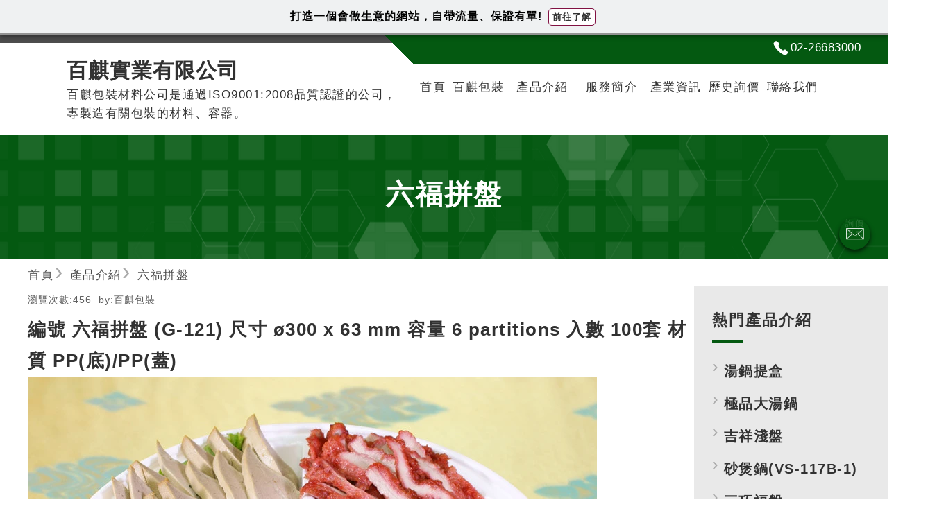

--- FILE ---
content_type: text/html; charset=UTF-8
request_url: https://0226683000.web66.com.tw/web/N?postId=535382
body_size: 9729
content:
<!DOCTYPE html><html lang="zh-TW">
<head>
<META http-equiv="Content-Type" content="text/html; charset=UTF-8">
<meta charset="utf-8">
<meta content="133747" name="MID">
<meta content="chrome=1,IE=edge" http-equiv="X-UA-Compatible">
<meta content="on" http-equiv="x-dns-prefetch-control">
<link href="https://s.web66.com.tw" rel="dns-prefetch">
<link href="https://file.web66.com.tw" rel="dns-prefetch">
<link href="https://img.web66.com.tw" rel="dns-prefetch">
<link href="https://s.web66.com.tw" rel="preconnect">
<link href="https://file.web66.com.tw" rel="preconnect">
<link href="https://img.web66.com.tw" rel="preconnect">
<meta content="百麒實業有限公司" property="og:site_name">
<title>六福拼盤-百麒實業有限公司</title>
<meta content="六福拼盤-百麒實業有限公司" property="og:title">
<meta content="百麒實業有限公司" name="author">
<meta content="no" name="msapplication-tap-highlight">
<meta content="IE=edge,chrome=1" http-equiv="X-UA-Compatible">
<meta content="yes" name="mobile-web-app-capable">
<meta content="black-translucent" name="apple-mobile-web-app-status-bar-style">
<meta content="zh_tw" property="og:locale">
<meta content="IE=edge,chrome=1" http-equiv="X-UA-Compatible">
<meta content="website" property="og:type">
<meta content="width=device-width, initial-scale=1.0" name="viewport">
<meta content="#0476C8" name="theme-color">
<meta content="六福拼盤-百麒實業有限公司" name="twitter:title">
<link rel="preload" href="https://s.web66.com.tw/_file/seo/all.css" as="style">
<link rel="stylesheet" href="https://s.web66.com.tw/_file/seo/all.css">
<link rel="dns-prefetch" href="https://www.google.com">
<link rel="preconnect" href="https://www.google.com">
<link rel="dns-prefetch" href="https://www.googletagmanager.com">
<link rel="preconnect" href="https://www.googletagmanager.com">
<link rel="stylesheet" href="https://s.web66.com.tw/_file/seo/seopay.css">
<link as="style" rel="preload" href="https://s.web66.com.tw/_file/seo/seopay.css">
<link href="https://fonts.googleapis.com" rel="dns-prefetch">
<link href="https://fonts.googleapis.com" rel="preconnect">
<link href="https://s3.ap-northeast-1.amazonaws.com/file.web66.com.tw/133747/13/1311067730400pic1.jpg" rel="shortcut icon">
<meta content="follow, index, max-snippet:-1, max-video-preview:-1, max-image-preview:large" name="robots">
<meta name="Keywords" content="新北,樹林,免費詢價官網,免費官網,Microwavable,PP,Container,包裝材料,可微波容器,食品包裝,Food">
<meta content="編號	六福拼盤 (G-121)尺寸	&oslash;300 x 63 mm容量	6 partitions入數	100套材質	PP(底)/PP(蓋)" name="twitter:description">
<meta name="description" content="編號	六福拼盤 (G-121)尺寸	&oslash;300 x 63 mm容量	6 partitions入數	100套材質	PP(底)/PP(蓋)">
<meta name="og:description" content="編號	六福拼盤 (G-121)尺寸	&oslash;300 x 63 mm容量	6 partitions入數	100套材質	PP(底)/PP(蓋)">
<meta content="https://s3.ap-northeast-1.amazonaws.com/file.web66.com.tw/133747/13/1311067730400pic1.jpg" name="twitter:image">
<meta content="https://s3.ap-northeast-1.amazonaws.com/file.web66.com.tw/133747/13/1311067730400pic1.jpg" property="og:image">
<link href="https://0226683000.web66.com.tw/web/NMD?postId=535382" rel="canonical">
<meta content="https://0226683000.web66.com.tw/web/NMD?postId=535382" property="og:url">
<script crossorigin="anonymous" src="https://pagead2.googlesyndication.com/pagead/js/adsbygoogle.js?client=ca-pub-9448649651309120" async="async"></script><script>
var Mobile="N";
function whimg(ImgD,FitWidth,FitHeight){
	var ww_=window.innerWidth;
var image=new Image();
image.src=ImgD.src;
var imgW=image.width;
var W=image.height/image.width;
var imgH=image.height;
if(imgW>0){
ImgD.width=(imgW==0)?'':imgW;
ImgD.height=(imgH==0)?'':imgH;
}
//console.log("=="+imgW+"+++++");
}
</script>
<style>*{-webkit-box-sizing: border-box;-moz-box-sizing: border-box;box-sizing: border-box; list-style:none; border:0; margin:0; padding:0; text-decoration:none; }</style>
<link href="https://s.web66.com.tw/_file/font/font-awesome.min.css?family=Roboto:400,700&amp;display=swap" as="style" rel="preload">
<link href="https://s.web66.com.tw/_file/font/bootstrap-icons.min.css" as="style" rel="preload">
<link rel="stylesheet" href="https://s.web66.com.tw/_file/font/font-awesome.min.css?family=Roboto:400,700&amp;display=swap">
<link href="https://s.web66.com.tw/_file/font/bootstrap-icons.min.css" rel="stylesheet">
<link href="https://s.web66.com.tw/_file/seo/style3/style3.css" as="style" rel="preload">
<link href="https://s.web66.com.tw/_file/seo/style3/assets/css/main.css" as="style" rel="preload">
<link href="https://s.web66.com.tw/_file/seo/style3/style3.css" rel="stylesheet">
<link href="https://s.web66.com.tw/_file/seo/style3/assets/css/main.css" rel="stylesheet">
<link href="/_file/C13/133747/13/1311067730400pic1.jpg" as="image" type="image/webp" fetchpriority="high" rel="preload">
<link href="https://s.web66.com.tw/_file/seo/style3/images/head-background-grid.png" as="image" type="image/webp" fetchpriority="high" rel="preload">
<script type="application/ld+json">
{
  "@context": "http://schema.org",
  "@type": "BreadcrumbList",
  "itemListElement": [
	  {
		"@type": "ListItem",
		"position": 1,
		"item": {
		  "@id": "https://0226683000.web66.com.tw",
		  "name": "首頁"
			}
	  },
	  {
		"@type": "ListItem",
		"position": 2,
		"item": {
		  "@id": "https://0226683000.web66.com.tw/web/NMD",
		  "name": "產品介紹列表"
			}
	  },
	  {
		"@type": "ListItem",
		"position": 3,
		"item": {
		  "@id": "https://0226683000.web66.com.tw/web/NMD?postId=535382",
		  "name": "六福拼盤"
			}
	  }
  ]
}
</script><script>(function(w,d,s,l,i){w[l]=w[l]||[];w[l].push({'gtm.start':new Date().getTime(),event:'gtm.js'});var f=d.getElementsByTagName(s)[0],j=d.createElement(s),dl=l!='dataLayer'?'&l='+l:'';j.async=true;j.src='https://www.googletagmanager.com/gtm.js?id='+i+dl;f.parentNode.insertBefore(j,f);})(window,document,'script','dataLayer','GTM-PRVCGBK');</script>
</head>
<body class="bgbody">
<noscript>
<iframe style="display:none;visibility:hidden" width="0" height="0" title="gtm" src="https://www.googletagmanager.com/ns.html?id=GTM-PRVCGBK"></iframe>
</noscript>
<div class="freetopbg"></div>
<div id="site-header">
<header>
<div class="head-ribbon"></div>
<div class="head-top">
<div class="wrap">
<div class="contact-info">
<div class="contact-tel contact-item">
<a style="background-image:url(https://s.web66.com.tw/_file/seo/style3/images/icon-tel.png)" rel="noopener noreferrer" target="_blank" href="tel:02-26683000"><span>02-26683000</span></a>
</div>
</div>
</div>
</div>
<div class="head-bottom">
<div class="wrap">
<div class="site-logo">
<div class="site-title">
<a href="/"><span>百麒實業有限公司</span>
<p>百麒包裝材料公司是通過ISO9001:2008品質認證的公司，專製造有關包裝的材料、容器。</p>
</a>
</div>
</div>
<nav class="main-nav">
<ul>
<li class="page-home">
<a href="/">首頁</a>
</li>
<li class="page-about">
<a href="/web/Comp?command=Intro">百麒包裝</a>
</li>
<li class="page-products headfun">
<a href="/web/NMD">產品介紹</a>
<dl>
<dt></dt>
<dd title="湯鍋提盒">
<a href="/web/NMD?postId=527991">湯鍋提盒</a>
</dd>
<dd title="極品大湯鍋">
<a href="/web/NMD?postId=535389">極品大湯鍋</a>
</dd>
<dd title="吉祥淺盤">
<a href="/web/NMD?postId=529385">吉祥淺盤</a>
</dd>
<dd title="砂煲鍋(VS-117B-1)">
<a href="/web/NMD?postId=529242">砂煲鍋(VS-117B-1)</a>
</dd>
<dd title="三巧福盤">
<a href="/web/NMD?postId=527851">三巧福盤</a>
</dd>
<dd title="幸福鍋">
<a href="/web/NMD?postId=527903">幸福鍋</a>
</dd>
<dd title="黃金鍋">
<a href="/web/NMD?postId=535414" class="bordernot">黃金鍋</a>
</dd>
<dd>
<a style="text-align:center; font-weight:700;" href="/web/NMD">更多產品介紹</a>
</dd>
</dl>
</li>
<li class="page-service headfun">
<a href="/web/SEC">服務簡介</a>
<dl>
<dt></dt>
<dd title="台北.台中.高雄都有經銷可提供商品看樣">
<a href="/web/SEC?postId=533796">台北.台中.高雄都有經銷可提供商品看樣</a>
</dd>
<dd title="無加盟金，時間自由，無需店面器具，非直銷">
<a href="/web/SEC?postId=358173">無加盟金，時間自由，無需店面器具，非直銷</a>
</dd>
<dd title="易碎品緩衝包材設計-產品客制化開模設計">
<a href="/web/SEC?postId=527430" class="bordernot">易碎品緩衝包材設計-產品客制化開模設計</a>
</dd>
<dd>
<a style="text-align:center; font-weight:700;" href="/web/SEC">更多服務簡介</a>
</dd>
</dl>
</li>
<li>
<a href="/web/News">產業資訊</a>
</li>
<li>
<a href="/web/News?cmd=Sfinal">歷史詢價</a>
</li>
<li class="page-contact">
<a class="headBtn" href="/web/ContactUs">聯絡我們</a>
</li>
</ul>
</nav>
</div>
<div class="hamburger-wrap">
<div class="hamburger">
<span></span><span></span><span></span><span></span>
</div>
</div>
</div>
</header>
</div>
<main class="content">
<div class="page-head head-banner">
<div class="wrap">
<div class="page-title">
<h1>六福拼盤</h1>
</div>
</div>
</div>
<div class="page-breadcrumbs">
<div class="wrap">
<nav role="navigation" class="breadcrumbs">
<ul>
<li>
<a href="/"><span>首頁</span></a>
</li>
<li>
<a href="/web/NMD"><span>產品介紹</span></a>
</li>
<li>
<span>六福拼盤</span>
</li>
</ul>
</nav>
</div>
</div>
<section class="col-post-single">
<div class="wrap">
<main>
<article class="post-content" id="post-001">
<div class="postMtime">
<span>瀏覽次數:<s>456</s></span><span>by:<s>百麒包裝</s></span>
</div>
<h2>編號	六福拼盤 (G-121)&#13;尺寸	&oslash;300 x 63 mm&#13;容量	6 partitions&#13;入數	100套&#13;材質	PP(底)/PP(蓋)</h2>
<img fetchpriority="high" onload="whimg(this)" alt="六福拼盤/6 partitions" src="https://s.web66.com.tw/_file/C13/133747/13/1311067730400pic1.jpg"><div class="pagecontent"><p class="MsoNormal" style="margin: 0cm 0cm 0pt; mso-pagination: widow-orphan">
	<span lang="EN-US"><span style="font-family: 新細明體; color: black; mso-font-kerning: 0pt; mso-bidi-font-family: 新細明體">&middot; 食品包裝材料<span lang="EN-US">/ Food Packaging Materials Manufacturer.</span></span><span lang="EN-US" style="font-family: 新細明體; mso-font-kerning: 0pt; mso-bidi-font-family: 新細明體"><o:p></o:p></span></span></p>
<p class="MsoNormal" style="margin: 0cm 0cm 0pt; mso-pagination: widow-orphan">
	<span lang="EN-US"><span style="font-family: 新細明體; color: black; mso-font-kerning: 0pt; mso-bidi-font-family: 新細明體">&middot; 編號<span lang="EN-US">/ITEM:G-121</span></span><span lang="EN-US" style="font-family: 新細明體; mso-font-kerning: 0pt; mso-bidi-font-family: 新細明體"><o:p></o:p></span></span></p>
<p class="MsoNormal" style="margin: 0cm 0cm 0pt; mso-pagination: widow-orphan">
	<span lang="EN-US"><span style="font-family: 新細明體; color: black; mso-font-kerning: 0pt; mso-bidi-font-family: 新細明體">&middot; 尺寸<span lang="EN-US">/SIZE</span></span><span lang="EN-US" style="font-family: 細明體; color: black; mso-font-kerning: 0pt; mso-bidi-font-family: 新細明體">:</span><span lang="EN-US" style="font-family: 細明體; color: black; mso-fareast-font-family: 新細明體; mso-font-kerning: 0pt; mso-bidi-font-family: 新細明體">&oslash;300 x&nbsp;<st1:chmetcnv hasspace="True" negative="False" numbertype="1" sourcevalue="69" tcsc="0" unitname="mm" w:st="on">63<span style="mso-fareast-font-family: 細明體; mso-bidi-font-family: 'times new roman'"> mm</span></st1:chmetcnv><br />
	</span><span style="font-family: 新細明體; color: black; mso-font-kerning: 0pt; mso-bidi-font-family: 新細明體">&middot;<span lang="EN-US">&nbsp;</span>容量<span lang="EN-US">/Capacity: 6 partitions<br />
	</span></span><span style="font-family: 新細明體; color: black; mso-font-kerning: 0pt; mso-bidi-font-family: 新細明體">&middot; 材料<span lang="EN-US">/Material:PP</span></span><span lang="EN-US" style="font-family: 新細明體; mso-font-kerning: 0pt; mso-bidi-font-family: 新細明體"><o:p></o:p></span></span></p>
<p class="MsoNormal" style="margin: 0cm 0cm 0pt; background: white; mso-pagination: widow-orphan">
	<span lang="EN-US"><span style="font-family: 新細明體; color: black; mso-font-kerning: 0pt; mso-bidi-font-family: 新細明體">&middot; 不易滲漏<span lang="EN-US">/</span></span><b><span lang="EN-US" style="color: black; mso-font-kerning: 0pt"> </span></b><span lang="EN-US" style="font-family: 新細明體; color: black; mso-font-kerning: 0pt">It is not easy to seep</span><span lang="EN-US" style="font-family: 新細明體; mso-font-kerning: 0pt; mso-bidi-font-family: 新細明體"><o:p></o:p></span></span></p>
<p class="MsoNormal" style="margin: 0cm 0cm 0pt; mso-pagination: widow-orphan">
	<span lang="EN-US"><span style="font-family: 新細明體; color: black; mso-font-kerning: 0pt; mso-bidi-font-family: 新細明體">&middot; 可耐壓<span lang="EN-US">30kg</span>以上<span lang="EN-US">/Lid can sustain 30kgs weight</span></span><span lang="EN-US" style="font-family: 新細明體; mso-font-kerning: 0pt; mso-bidi-font-family: 新細明體"><o:p></o:p></span></span></p>
<p class="MsoNormal" style="margin: 0cm 0cm 0pt; mso-pagination: widow-orphan">
	<span lang="EN-US"><span style="font-family: 新細明體; color: black; mso-font-kerning: 0pt; mso-bidi-font-family: 新細明體">&middot; 潔淨室生產<span lang="EN-US">,</span>衛生品質有保障<span lang="EN-US">/All containers are manufactured in clean environment.</span></span><span lang="EN-US" style="font-family: 新細明體; mso-font-kerning: 0pt; mso-bidi-font-family: 新細明體"><o:p></o:p></span></span></p>
<p class="MsoNormal" style="margin: 0cm 0cm 0pt; mso-pagination: widow-orphan">
	<span lang="EN-US"><span style="font-family: 新細明體; color: black; mso-font-kerning: 0pt; mso-bidi-font-family: 新細明體">&middot; 可微波容器<span lang="EN-US">/ <span style="mso-bidi-font-weight: bold">Microwavable Containers</span></span></span><span lang="EN-US" style="font-family: 新細明體; mso-font-kerning: 0pt; mso-bidi-font-family: 新細明體"><o:p></o:p></span></span></p></div>
<img loading="lazy" onload="whimg(this)" alt="上蓋/Top head" src="https://s.web66.com.tw/_file/C13/133747/13/1311063231101pic2.jpg"><img loading="lazy" onload="whimg(this)" alt="不易滲漏測試/Leak-proof Testing" src="https://s.web66.com.tw/_file/C13/133747/13/1311063232328pic3.jpg"><div class="tagkey">
<span>#Microwavable</span><span>#packaging</span><span>#plate</span><span>#PP</span><span>#Container</span><span>#包裝材料</span><span>#食品容器</span><span>#可微波容器</span><span>#外帶容器</span><span>#年菜外帶盒</span><span>#食品外帶盒</span>
</div>
</article>
<section style="padding:0">
<div class="">
<link onload="this.media='all'" media="send" href="//s.web66.com.tw/_file/seo/send.css" rel="stylesheet">
<div class="AskBg">
<form enctype="multipart/form-data" id="sendmailform" onsubmit="return ckapply(this)" action="/web/Comp" method="post" name="sendmailform">
<input value="mailOrg" name="command" type="hidden"><input value="產品_style3" name="style" type="hidden"><input value="133747" name="MID" type="hidden"><input value="535382" name="postId" type="hidden"><input value="1" name="ai" type="hidden"><input value="99" name="toai" type="hidden"><input type="hidden" value="六福拼盤#https://0226683000.web66.com.tw/web/N?postId=535382" name="urltag"><input value="" name="spage" type="hidden">
<h2 class="send_box_h2">詢價留言</h2>
<div id="toaskform" class="send_box">
<div class="newAskBg" id="newAskBg">
<p style="font-size:17px; font-weight:900">您好，如有任何詢價需求，請善用這裡的<strong>【詢價留言】</strong>我們在收到您的留言時，會盡快處理及回覆!</p>
<div class="newWeb66Bg">
<table cellspacing="0" cellpadding="0" border="0" class="aiimage">
<tr>
<td><label class="inpot" for="title">詢價需求</label><input placeholder="請輸入詢價標題" value="" maxlength="40" name="title" id="title" type="text"></td>
</tr>
<tr>
<td class="cop"><label class="inpot" for="message">需求說明</label><textarea placeholder="請輸入具體的詢價細節、要求、規格和數量" name="message" id="message" rows="4"></textarea></td>
</tr>
<tr>
<td colspan="2"><label class="inpot" for="DeCode">認證碼</label><input style="width:95px; margin:0 8px 0 0" placeholder="請輸入驗證碼" value="" maxlength="4" id="DeCode" name="DeCode" type="text"><img loading="lazy" height="29" width="22" alt="驗證碼圖片" src="https://s.web66.com.tw/web66/image/picpool/DeCode/L.jpg"><img loading="lazy" height="29" width="22" alt="驗證碼圖片" src="https://s.web66.com.tw/web66/image/picpool/DeCode/M.jpg"><img loading="lazy" height="29" width="22" alt="驗證碼圖片" src="https://s.web66.com.tw/web66/image/picpool/DeCode/W.jpg"><img loading="lazy" height="29" width="22" alt="驗證碼圖片" src="https://s.web66.com.tw/web66/image/picpool/DeCode/W.jpg"></td>
</tr>
<tr id="newmember">
<td colspan="2"><input checked type="checkbox" value="1" name="newmember">同步成為台灣黃頁詢價供應商。
</td>
</tr>
</table>
<table cellspacing="0" cellpadding="0" border="0" class="aiimage">
<tr>
<td><label for="openTocName">公司名稱</label><input maxlength="25" type="text" name="openTocName" value="" id="openTocName" placeholder="請輸入公司名稱"><s class="snone" id="openTocName_s"></s></td><td><label for="invoiceNO">統編</label><input maxlength="8" type="text" name="invoiceNO" onKeyUp="this.value=this.value.replace(/[^\d\#\-\(\)]/g,'')" value="" id="invoiceNO" placeholder="請輸入正確統編"><s class="snone" id="invoiceNO_s"></s></td>
</tr>
<tr>
<td><label class="inpot" for="nickName">姓名</label><input value="" maxlength="20" name="nickName" type="text" id="nickName" placeholder="請輸入聯絡人姓名"></td><td><label class="inpot" for="userTel">電話</label><input value="" maxlength="15" id="userTel" name="userTel" placeholder="請輸入手機或市話" type="text"></td>
</tr>
<tr>
<td><label class="inpot" for="eMail">e-mail</label><input placeholder="請輸入E-mail" value="" id="eMail" name="eMail" type="text"><s class="snone" id="eMail_s"></s></td><td><label for="lineid">lineid</label><input placeholder="請輸入lineid" value="" id="lineid" name="QQ" size="5" type="text"></td>
</tr>
<tr>
<td colspan="2">
<div class="sgg">
<div class="toline">To:</div>
<div class="sgDiv">
<strong>百麒包裝</strong>
<p>聯絡人:許**</p>
<p>Email:g*@g-pack.com.tw</p>
<p>詢價回覆率:100%</p>
</div>
</div>
</td>
</tr>
</table>
</div>
<div id="seraiok">
<button class="form-submit_web66" title="送出詢價" type="submit"><i class="inssend">
<svg xmlns:xlink="http://www.w3.org/1999/xlink" xmlns="http://www.w3.org/2000/svg" xml:space="preserve" viewBox="0 0 100.354 100.352" class="askSvg" version="1.1">
<path d="M93.09,76.224c0.047-0.145,0.079-0.298,0.079-0.459V22.638c0-0.162-0.032-0.316-0.08-0.462  c-0.007-0.02-0.011-0.04-0.019-0.06c-0.064-0.171-0.158-0.325-0.276-0.46c-0.008-0.009-0.009-0.02-0.017-0.029  c-0.005-0.005-0.011-0.007-0.016-0.012c-0.126-0.134-0.275-0.242-0.442-0.323c-0.013-0.006-0.023-0.014-0.036-0.02  c-0.158-0.071-0.33-0.111-0.511-0.123c-0.018-0.001-0.035-0.005-0.053-0.005c-0.017-0.001-0.032-0.005-0.049-0.005H8.465  c-0.017,0-0.033,0.004-0.05,0.005c-0.016,0.001-0.032,0.004-0.048,0.005c-0.183,0.012-0.358,0.053-0.518,0.125  c-0.01,0.004-0.018,0.011-0.028,0.015c-0.17,0.081-0.321,0.191-0.448,0.327c-0.005,0.005-0.011,0.006-0.016,0.011  c-0.008,0.008-0.009,0.019-0.017,0.028c-0.118,0.135-0.213,0.29-0.277,0.461c-0.008,0.02-0.012,0.04-0.019,0.061  c-0.048,0.146-0.08,0.3-0.08,0.462v53.128c0,0.164,0.033,0.32,0.082,0.468c0.007,0.02,0.011,0.039,0.018,0.059  c0.065,0.172,0.161,0.327,0.28,0.462c0.007,0.008,0.009,0.018,0.016,0.026c0.006,0.007,0.014,0.011,0.021,0.018  c0.049,0.051,0.103,0.096,0.159,0.14c0.025,0.019,0.047,0.042,0.073,0.06c0.066,0.046,0.137,0.083,0.21,0.117  c0.018,0.008,0.034,0.021,0.052,0.028c0.181,0.077,0.38,0.121,0.589,0.121h83.204c0.209,0,0.408-0.043,0.589-0.121  c0.028-0.012,0.054-0.03,0.081-0.044c0.062-0.031,0.124-0.063,0.181-0.102c0.03-0.021,0.057-0.048,0.086-0.071  c0.051-0.041,0.101-0.082,0.145-0.129c0.008-0.008,0.017-0.014,0.025-0.022c0.008-0.009,0.01-0.021,0.018-0.03  c0.117-0.134,0.211-0.288,0.275-0.458C93.078,76.267,93.083,76.246,93.09,76.224z M9.965,26.04l25.247,23.061L9.965,72.346V26.04z   M61.711,47.971c-0.104,0.068-0.214,0.125-0.301,0.221c-0.033,0.036-0.044,0.083-0.073,0.121l-11.27,10.294L12.331,24.138h75.472  L61.711,47.971z M37.436,51.132l11.619,10.613c0.287,0.262,0.649,0.393,1.012,0.393s0.725-0.131,1.011-0.393l11.475-10.481  l25.243,23.002H12.309L37.436,51.132z M64.778,49.232L90.169,26.04v46.33L64.778,49.232z"/>
</svg></i>送出詢價</button>
</div>
</div>
</div>
</form>
</div>
<script src="https://s.web66.com.tw/web66/js/invoicenoid.js" defer="defer"></script>
</div>
<a href="https://www.web66.com.tw/web/News?cmd=listOrgnmd&utm_source=BN_ad02&utm_medium=BN_ad02" target="_blank"><img height="250" width="960" loading="lazy" alt="免費諮詢" data-src="https://s.web66.com.tw/_file/seo/freemember.png" class="lazyload newab3"></a>
</section>
<div class="weburls_New">
<cite>https://king-coffee.web66.com.tw/web/NMD?postId=944152</cite><a onclick="shortlink('guide','944152')" href="//king-coffee.web66.com.tw/web/NMD?postId=944152" target="_blank"><strong>M80 Bassa Grande 磨豆機</strong></a>
<p>M80 Bassa Grande 磨豆機&#13;全自動咖啡機租賃&#13;半自動咖啡機租賃</p>
</div>
</main>
<aside>
<div class="widget-block">
<div class="widget-title">
<h2>
<span>熱門產品介紹</span>
</h2>
</div>
<div class="post-list">
<ul>
<li>
<h3>
<a href="/web/NMD?postId=527991">湯鍋提盒</a>
</h3>
</li>
<li>
<h3>
<a href="/web/NMD?postId=535389">極品大湯鍋</a>
</h3>
</li>
<li>
<h3>
<a href="/web/NMD?postId=529385">吉祥淺盤</a>
</h3>
</li>
<li>
<h3>
<a href="/web/NMD?postId=529242">砂煲鍋(VS-117B-1)</a>
</h3>
</li>
<li>
<h3>
<a href="/web/NMD?postId=527851">三巧福盤</a>
</h3>
</li>
<li>
<h3>
<a href="/web/NMD?postId=527903">幸福鍋</a>
</h3>
</li>
<li>
<h3>
<a href="/web/NMD?postId=535414" class="bordernot">黃金鍋</a>
</h3>
</li>
</ul>
</div>
</div>
<div class="widget-block">
<div class="widget-title">
<h2>
<span>熱門服務簡介</span>
</h2>
</div>
<div class="post-list">
<ul>
<li>
<h3>
<a href="/web/SEC?postId=533796">台北.台中.高雄都有經銷可提供商品看樣</a>
</h3>
</li>
<li>
<h3>
<a href="/web/SEC?postId=358173">無加盟金，時間自由，無需店面器具，非直銷</a>
</h3>
</li>
<li>
<h3>
<a href="/web/SEC?postId=527430" class="bordernot">易碎品緩衝包材設計-產品客制化開模設計</a>
</h3>
</li>
</ul>
</div>
</div>
<div class="widget-ad66">
<div class="ad66-block"></div>
</div>
<ins data-ad-slot="8982964807" data-ad-client="ca-pub-9448649651309120" style="display:table;max-width:300px; width:100%;height:250px; margin:2px auto" class="adsbygoogle"></ins><script>
     (adsbygoogle = window.adsbygoogle || []).push({});
</script><a href="https://www.web66.com.tw/web/QA?fm=web_5063" target="_blank"><img style="margin:5px auto; display:block" data-src="https://file.web66.com.tw/web66/adpay/22/web_5063.jpg" loading="lazy" class="lazyload" alt="數轉30" height="350" width="350"></a>
<div class="webnmd_New">
<cite>https://www.seoweb66.com/web/QA?postID=944152</cite><a href="//www.seoweb66.com/web/QA?postID=944152" target="_blank"><strong>M80 Bassa Grande 磨豆機</strong></a>
<p>M80 Bassa Grande 磨豆機&#13;全自動咖啡機租賃&#13;半自動咖啡機租賃</p>
</div>
</aside>
</div>
</section>
</main>
<div id="site-footer">
<footer>
<div class="wrap">
<div class="site-title">
<a href="/"><span>百麒實業有限公司</span>
<p>百麒包裝材料公司是通過ISO9001:2008品質認證的公司，專製造有關包裝的材料、容器。</p>
</a>
</div>
<div class="footer-nav">
<ul>
<li class="current">
<a href="/">首頁</a>
</li>
<li class="page-products">
<a href="/web/NMD">產品介紹</a>
</li>
<li class="page-service">
<a href="/web/SEC">服務簡介</a>
</li>
<li>
<a href="/web/News">產業資訊</a>
</li>
<li>
<a href="/web/SG?pageID=43225">隱私權政策</a>
</li>
<li>
<a href="/web/News?cmd=Sfinal">歷史詢價</a>
</li>
<li>
<a target="_blank" href="//www.web66.com.tw/web/MT?forpage=foot" title="免費註冊">免費註冊</a>
</li>
</ul>
</div>
</div>
</footer>
<div class="footer-copyright">
<div class="wrap">
<span>
<div class="byweb66foot">
<span>Copyright</span><i class="fa fa-copyright"></i><span>百麒實業有限公司</span><span>詢價官網建置暨SEO優化</span><a href="https://www.web66.com.tw/web/News?cmd=listOrgnmd&utm_source=foot_free_ad01&utm_medium=picture&utm_campaign=foot_free_ad01&utm_id=foot_free_ad01" target="_blank">台灣黃頁web66</a><span>提供</span>
</div>
</span>
</div>
</div>
</div>
<h2 class="freetop">
<span class="freetopspan">打造一個會做生意的網站，自帶流量、保證有單! <a href="//www.web66.com.tw/web/MT?forpage=2330" target="_blank">前往了解</a></span>
</h2>
<div class="toolpc">
<span title="詢價留言" id="ask66inq_ss" onclick="toAsk()" class="imghover"><span ar="詢價留言" class="ask66send"></span><i class="blink66">
<svg xmlns:xlink="http://www.w3.org/1999/xlink" xmlns="http://www.w3.org/2000/svg" xml:space="preserve" viewBox="0 0 100.354 100.352" class="askSvg" version="1.1">
<path d="M93.09,76.224c0.047-0.145,0.079-0.298,0.079-0.459V22.638c0-0.162-0.032-0.316-0.08-0.462  c-0.007-0.02-0.011-0.04-0.019-0.06c-0.064-0.171-0.158-0.325-0.276-0.46c-0.008-0.009-0.009-0.02-0.017-0.029  c-0.005-0.005-0.011-0.007-0.016-0.012c-0.126-0.134-0.275-0.242-0.442-0.323c-0.013-0.006-0.023-0.014-0.036-0.02  c-0.158-0.071-0.33-0.111-0.511-0.123c-0.018-0.001-0.035-0.005-0.053-0.005c-0.017-0.001-0.032-0.005-0.049-0.005H8.465  c-0.017,0-0.033,0.004-0.05,0.005c-0.016,0.001-0.032,0.004-0.048,0.005c-0.183,0.012-0.358,0.053-0.518,0.125  c-0.01,0.004-0.018,0.011-0.028,0.015c-0.17,0.081-0.321,0.191-0.448,0.327c-0.005,0.005-0.011,0.006-0.016,0.011  c-0.008,0.008-0.009,0.019-0.017,0.028c-0.118,0.135-0.213,0.29-0.277,0.461c-0.008,0.02-0.012,0.04-0.019,0.061  c-0.048,0.146-0.08,0.3-0.08,0.462v53.128c0,0.164,0.033,0.32,0.082,0.468c0.007,0.02,0.011,0.039,0.018,0.059  c0.065,0.172,0.161,0.327,0.28,0.462c0.007,0.008,0.009,0.018,0.016,0.026c0.006,0.007,0.014,0.011,0.021,0.018  c0.049,0.051,0.103,0.096,0.159,0.14c0.025,0.019,0.047,0.042,0.073,0.06c0.066,0.046,0.137,0.083,0.21,0.117  c0.018,0.008,0.034,0.021,0.052,0.028c0.181,0.077,0.38,0.121,0.589,0.121h83.204c0.209,0,0.408-0.043,0.589-0.121  c0.028-0.012,0.054-0.03,0.081-0.044c0.062-0.031,0.124-0.063,0.181-0.102c0.03-0.021,0.057-0.048,0.086-0.071  c0.051-0.041,0.101-0.082,0.145-0.129c0.008-0.008,0.017-0.014,0.025-0.022c0.008-0.009,0.01-0.021,0.018-0.03  c0.117-0.134,0.211-0.288,0.275-0.458C93.078,76.267,93.083,76.246,93.09,76.224z M9.965,26.04l25.247,23.061L9.965,72.346V26.04z   M61.711,47.971c-0.104,0.068-0.214,0.125-0.301,0.221c-0.033,0.036-0.044,0.083-0.073,0.121l-11.27,10.294L12.331,24.138h75.472  L61.711,47.971z M37.436,51.132l11.619,10.613c0.287,0.262,0.649,0.393,1.012,0.393s0.725-0.131,1.011-0.393l11.475-10.481  l25.243,23.002H12.309L37.436,51.132z M64.778,49.232L90.169,26.04v46.33L64.778,49.232z"/>
</svg></i></span>
</div>
</body>
<script src="https://s.web66.com.tw/_file/seo/style3/assets/js/jquery-3.6.0.min.js"></script><script src="https://s.web66.com.tw/web66/js/lazysizes.min.js"></script><script src="https://s.web66.com.tw/_file/seo/style3/assets/js/scripts.js?ver=1.1.1" defer="defer"></script><script>$.getJSON("/web/Ajax?command=addpostcount&postId=535382", function(json) { });	 </script><script>
function aibkoinit(aid,cid,vip,goods,keyword,open,spage){
var s=document.createElement('script')
s.async=1;s.src='https://66gpt.web66.com.tw/static/js/widget.js?t='+(new Date()).getTime()+'&appid='+aid+'&cno='+cid+'&vip='+vip+'&goods='+goods+'&keyword='+keyword+'&open='+open+'&spage='+spage;
var t=document.getElementsByTagName('script')[0];t.parentNode.insertBefore(s,t);
}
var serice="其他瓦楞紙板及紙容器製造,塑膠日用品製造,塑膠外殼及配件製造,塑膠板、管材等製造";
var sp="FD_style3";
if(serice==''){
	serice="工商登記,公司設立,電子器材,營業登記,公司登記,帳務處理";
	}

function get40key(twktemp, postktemp) {
    // 安全處理空值
    let postArr = postktemp
        ? postktemp.split(",").map(k => k.trim()).filter(Boolean)
        : [];

    let twArr = twktemp
        ? twktemp.split(",").map(k => k.trim()).filter(Boolean)
        : [];

    // postkeys 優先，再補 twintro，並去重
    let keys = [...new Set([...postArr, ...twArr])];

    let result = [];
    let currentLength = 0;

    for (let key of keys) {
        let addLength = key.length + (result.length > 0 ? 1 : 0);

        if (currentLength + addLength > 40) {
            continue; // 跳過太長的字，但繼續嘗試後面的
        }

        result.push(key);
        currentLength += addLength;
    }

    return result.join(",");
}

var twintro ="薄膜包裝,食品容器,糕餅包裝,塑膠板,管材等製造,飲料杯蓋,食品包裝,塑膠瓦楞板,年菜盒,日式便當盒,可微波容器,中秋月餅,冷凍調理"	;
var postkeys ="";

    postkeys ="Microwavable,packaging,plate,PP,Container,包裝材料,食品容器,可微波容器,外帶容器,年菜外帶盒,食品外帶盒"	;

var aibkeys = get40key(twintro,postkeys);


aibkoinit("eXkrL3AxR0YvNEZ4cEtMcXkrTDIzZz09",133747,0,'',aibkeys,1,sp);
//aibkoinit('eXkrL3AxR0YvNEZ4cEtMcXkrTDIzZz09',編號,是否付費(0:否,1:是),產品列表(逗號分隔),關鍵字(逗號分隔),是否關閉(0:關,1:開));
if($('input[name=style]').length>0){
if($('input[name=style]').val().indexOf('GPT_')==-1){$('input[name=style]').val("GPT_"+$('input[name=style]').val());}
}
</script><script async="async">
function shortlink(linkname,linkid){
$.ajax({
            type: 'get',
            url: 'https://www.web66.com.tw/shortlink/'+linkname+'/'+linkid,
            dataType: 'json',
            timeout: 6000,
            async: false,
            success: function () {
                
            },
            error: function(){
                console.log(arguments);
            }
        });return true;
}
        </script><script src="https://www.googletagmanager.com/gtag/js?id=G-9B2J3H438N" async="async"></script><script>window.dataLayer = window.dataLayer || [];function gtag(){dataLayer.push(arguments);}gtag('js', new Date()); gtag("config", "G-9B2J3H438N");</script><script>
function loadDeferredScript(url,tt) {
if(tt=='js'){var script = document.createElement('script');script.src = url;script.defer='defer';$('html').append(script);}else if(tt=='css'){var link = document.createElement('link');link.rel = 'stylesheet';link.href = url;$('html').append(link);}}
window.addEventListener('load', function() {
if($('input[name=DeCode]').length>=1){loadDeferredScript("https://s.web66.com.tw/_file/seo/send.js",'js');}
            loadDeferredScript("https://s.web66.com.tw/_file/seo/web.js",'js');
  $('.pagecontent img').each(function(index, element) { whimg(this);var alt=$(this).attr('alt');if(alt===undefined){$(this).attr('alt','*');console.log(index);}
 if(index>0){ $(this).attr('loading','lazy');}
 //$(this).removeAttr('style');
    });
       });


    </script>
<form id="add_donext">
<input id="add_donext_mid" value="133747" name="mid" type="hidden"><input type="hidden" value="donext" name="command"><input id="add_donext_pid" value="535382" name="pid" type="hidden"><input id="add_donext_dotype" value="" name="dotype" type="hidden">
</form>
<script>
var usidtype="2330";
var lineid="";
var fbUrL="";
var benner1img="";
var benner1url="";
var benner2img="";
var benner2url="";

</script><script defer="defer" src="https://s.web66.com.tw/_file/seo/donext.js"></script>
</html>


--- FILE ---
content_type: text/html; charset=utf-8
request_url: https://www.google.com/recaptcha/api2/aframe
body_size: 184
content:
<!DOCTYPE HTML><html><head><meta http-equiv="content-type" content="text/html; charset=UTF-8"></head><body><script nonce="PFnWTpgY_PiWk3sQ5Q1MbQ">/** Anti-fraud and anti-abuse applications only. See google.com/recaptcha */ try{var clients={'sodar':'https://pagead2.googlesyndication.com/pagead/sodar?'};window.addEventListener("message",function(a){try{if(a.source===window.parent){var b=JSON.parse(a.data);var c=clients[b['id']];if(c){var d=document.createElement('img');d.src=c+b['params']+'&rc='+(localStorage.getItem("rc::a")?sessionStorage.getItem("rc::b"):"");window.document.body.appendChild(d);sessionStorage.setItem("rc::e",parseInt(sessionStorage.getItem("rc::e")||0)+1);localStorage.setItem("rc::h",'1768961922445');}}}catch(b){}});window.parent.postMessage("_grecaptcha_ready", "*");}catch(b){}</script></body></html>

--- FILE ---
content_type: text/css
request_url: https://s.web66.com.tw/_file/seo/all.css
body_size: 4283
content:
@charset "UTF-8";
body{}
*{word-break:break-all; border:0;padding:0; margin:0; text-decoration:none;-webkit-box-sizing: border-box;-moz-box-sizing: border-box;box-sizing: border-box;list-style:none}
a[style="margin-left: 1em; margin-right: 1em;"]{ margin-left:auto!important; margin-right:auto!important; }
figure{margin-block-start:0;margin-block-end:0;margin-inline-start:0;margin-inline-end:0;}
	.AnsUP{ width:100%; letter-spacing:1px; line-height:1.5; background:#fff; border:1px inset #c0c0c0; padding:0}
.AnsUP .Ansth{width:100%; display:flex; font-size:13px; border-bottom:1px solid #000; background:#A3A3A3; font-weight:700; color:#fff;}
.AnsUP .AnsS{padding:3px}
.AnsS1{ flex:0 0 80px; overflow:hidden}
.AnsS2{ flex:0 0 80px; overflow:hidden}
.AnsS3{ flex:0 0 calc(100% - 140px); overflow:hidden}
.AnsS4{ flex:0 0 60px; text-align:center; overflow:hidden; color:#f00; text-align:center; font-size:12px}
.AnsS5{ flex:0 0 calc(100% - 80px); overflow:hidden}

.AnsUP .Anstd{width:100%; display:flex; font-size:13px; border-bottom:1px dotted #CCCCCC}
.AnsUP .Anstd:hover{background:#FCFCFC}
.AnsUP .Ansd{padding:3px}
.Ansctime{letter-spacing:0; font-size:12px}

.AnsUP .Ansta{width:100%; display:flex; font-size:13px; border-bottom:1px dotted #CCCCCC; background:#D0DFF9}
.AnsUP .Ansa{padding:3px}


.wechatqrcode{position:fixed; justify-content:center; align-items:center; left:0; top:0; right:0; bottom:0; flex-direction:column; background:#333333e6; display:flex; z-index:10000;}
.wechatqrcode div{font-size:14px; width:250px; padding:10px; border-radius:5px; background:#fff; color:#444; display:flex; flex-direction:column; justify-content:center; align-items:center;box-shadow:1px 3px 0px rgba(20%,20%,40%,0.5);}
.wechatqrcode button{ background:#F0F0F0; color:#444; border:1px solid #444; padding:4px 8px; border-radius:5px; cursor:pointer}

table.border,table.border *{border: 1px solid #000; padding:4px} 
.askUsseo,.askUsseo2{text-decoration:underline; padding:0 2px; display:inline-block; cursor:pointer; color:#039;}
.seoClylist{padding-left:1rem}
.seoClylist a{ color:#039; display:inline-block;}
.seoClylist a:hover{text-decoration:underline}
.serviceTop,.introTop{margin:15px auto}
.serviceTop,.introTop p{padding:4px 0}

.postMtime{font-size:14px; letter-spacing:1px; text-align:left; padding:8px 0}
.postMtime span{display: inline-block; line-height:1.5; margin:0 10px 0 0; color:#606060;}

#gotoask{border-radius:100%; background:#ED6E00; width:80px; height:80px; position:fixed; right:5px; bottom:100px; font-size:18px; letter-spacing:2px; color:#fff; font-weight:700; display:flex; justify-content:center; align-items:center;box-shadow:1px 3px 0px rgba(20%,20%,40%,0.5); }
#gotoask:hover{ opacity:.7}
img.newab3{margin:10px auto; display:block;max-width:100%;box-shadow: 0 5px 15px rgba(0, 0, 0, 0.25); border:1px solid #c2c2c2}
img.newab3:hover{ position:relative; top:3px; left:3px; border:1px inset #c2c2c2}
.loginName{border:1px solid #D00003; color:currentColor; font-size:13px; display:inline-block; padding:0 3px; border-radius:5px; cursor:pointer; height:20px; line-height:20px; margin:0 0 0 5px}
.loginName:hover{color:#fff; background:#f00}
#loginTimes{position:fixed; width:100%; height:100%; display:flex; top:0; left:0; background:#98979794; align-items:center; justify-content:center; z-index:3000}
#loginTimes a{color:#18AAF1 ;text-decoration:underline; display:inline-block; margin:0 10px; font-size:13px}
#loginTimes dl{width:300px; background:#F9F9F9; box-shadow: 0 0.2rem 0.4rem rgb(0 0 0 / 70%); padding:15px}
#loginTimes dl dt{padding:0 0 3px 0; text-align:center; font-size:18px; letter-spacing:1px; font-weight:bold; border-bottom:1px solid #333}
#loginTimes dl dd.ss{font-size:14px;}
#loginTimes dl dd{ padding:5px; margin:0}
#loginTimes dl dd s{display:block; text-align:left; color:#666; font-size:13px; text-decoration:none}
#account,#password{width:100%; padding:8px 5px; color: #000;border: 1px solid #999; border-radius:5px}
#submitimg{padding:4px 13px; margin:0 10px; color: #fff;letter-spacing:3px; font-size:14px; font-weight:bold; background:#F75427; cursor:pointer; border-radius:5px; display:inline-block; min-width:inherit}
#submitreset{padding:4px 13px; margin:0 10px; color: #444;letter-spacing:3px; font-size:14px; font-weight:bold; background:#DDDDDD; cursor:pointer; border-radius:5px; display:inline-block; min-width:inherit; border:none}
.ddhover input:hover{opacity:.7}


.freemember{display:block; margin:10px auto; box-shadow: 0 0.2rem 0.4rem rgb(0 0 0 / 50%); max-width:800px; width:100%}
.freemember:hover{ opacity:.7}

.freetopbg{height:50px}
.freetop{height:50px; font-size:16px; letter-spacing:1px; width:100%; position:fixed; left:0; top:0; background:#eff1f2; color:#000; text-align:center; display:flex; justify-content:center; align-items:center; border-bottom:2px solid #939393; z-index:1000;box-shadow: 0 0.2rem 0.4rem rgb(0 0 0 / 40%);}
.freetopspan{}
.freetop a{ display:inline-block; padding:0 5px; font-size:13px; border:1px solid #811142; color:#333; border-radius:5px; margin:0 4px; background:#fff}
.freetop:hover a::before{content:''; position:fixed; width:100%; height:50px; left:0; top:0}
.freetop:hover a{ color:#fff;  background:#E4060A;border:1px outset #E4060A}
div.ddps{font-size:15px; padding:15px 0 0 0 !important; color:#C10018}
div.ddps span{display:inline-block; font-weight:700; margin-left:5px}

.webLink{overflow:hidden; white-space:nowrap;text-overflow:ellipsis; word-break:break-all}
.webLink h2{font-size:14px; color:#444; display:inline-block}
.webLink a{color:#000; font-size:14px; text-decoration:underline}

img{ max-width:100%; height:auto;object-fit: contain; max-height:100%}
#to_Ask{color:#fff; padding:8px; border-radius:4px; border:2px inset #b3afc2; background:#7886F3; font-size:30px; margin:10px auto; display:table; width:80%; text-align:center; font-weight:700; cursor:pointer}
#to_Ask:hover{background:#FC4043; border:2px inset #FC4043;}
#to_Ask::before{content:'\270D'; }

.aibanner{display:block; margin:0px auto 15px auto; border:2px double #dbdbdb; border-radius:10px;box-shadow:1px 3px 0px rgba(20%,20%,40%,0.5);}
.aiask{display:block; margin:0px auto 15px auto; border:4px double #dbdbdb; border-radius:50px;box-shadow:1px 3px 0px rgba(20%,20%,40%,0.5);}
.toweb66{margin:30px 0; text-align:center}
.toweb66 h2{color:#ab4e0d; font-size:36px}
.toweb66 p{font-size:21px; color:#000}
.toweb66ask{display:flex; justify-content:center; align-items:center; width:100%}
.toweb66ask li{ text-align:center; flex:1; padding:0 10px}
.toweb66ask strong{font-size:48px;}
.toweb66ask p{ font-size:18px}
#addmember{margin:35px 0}
#addmember h2{color:#374a69; font-size:3.5rem; text-align:center}
#addmember ul{box-shadow:0 0.2rem 0.4rem rgb(0 0 0 / 50%); background:#fff; height:40px; overflow:hidden}
#addmember li{ width:100%; padding:0 10px; height:40px; line-height:40px}
#addmember li a{display:inline-block; font-size:1.5rem; font-weight:600; width:calc(100% - 200px); padding:0 10px 0 0;overflow: hidden;white-space: nowrap;text-overflow: ellipsis; color:#039;}
#addmember li span{display:inline-block; width:200px; letter-spacing:0; color:#222;overflow: hidden;white-space: nowrap;text-overflow: ellipsis}
#addmember li:hover{background:#ECE8E8}
.lighthouse{display:flex; text-align:center; width:100%; justify-content:center; align-items:center}
.lighthouse div{flex:1; text-align:center; font-size:24px}
.lighthouse strong{font-size:36px; letter-spacing:}
.lighthouse p::before{content:'\2714'}
.lighthouse p{padding:2px 0}
.toweb66ask span{font-size:48px;letter-spacing:0; margin:0 3px}
.gotomt{font-size: 1.5em; letter-spacing: 5px;  background:#f00; color: #fff; display: block; padding: 8px 50px 12px; border: 0;  border-radius: 50px;  cursor: pointer;  margin: 2em auto 0;  text-align: center;  width: 90%;  max-width: 400px;  -webkit-transition:all 0.25s ease-in-out;  transition:all 0.25s ease-in-out;}
.gotomt:hover{opacity:.7}
.webask{font-size:14px; margin:15px 0; box-shadow:0 0.2rem 0.4rem rgb(0 0 0 / 50%); word-break:break-all; letter-spacing:1px}
.webask h2{font-size:16px; color:#333; background:#d6d6d6; padding:5px}
.webask ul{width:100%; padding:10px}
.webask ul li{display:flex; width:100%; padding:3px; border-bottom:1px dotted #D7D7D7}
.webask ul li.Ask_title{border-bottom:1px solid #494949; background:#00638f; color:#fff; font-weight:700}
.webask ul li.Ask_info:hover{ background:#F8F3F3; border-bottom:1px solid #ABABAB}
.webask li .Ask_info0{ flex:0 0 50px;overflow:hidden; white-space:nowrap;text-overflow:ellipsis; word-break:break-all}
.webask li .Ask_info1{flex:0 0 calc(100% - 180px);overflow:hidden; white-space:nowrap;text-overflow:ellipsis; word-break:break-all}
.webask li .Ask_info2{letter-spacing:0; flex:0 0 80px; text-align:center}
.webask li .Ask_info1 a{ color:#444;}
.webask li .Ask_info3{flex:0 0 50px; text-align: center}
.webask li .Ask_info3 a{letter-spacing:0; text-align:center; color:#FFFFFF; padding:3px 5px; border-radius:3px; background:#F83E9A; border:1px solid #c53a69; font-size:12px}
.webask li .Ask_info3 a:hover{opacity:.7}

.post-nwes{font-size:13px; color:#90a4ae; margin:0 0 3px 0;}
.post-nwes span{color:#979ba7;}
.post-nwes span::before{content:'\2736'; position:relative; display:inline-block; padding:0 6px; font-size:12px}
.post-nwes time{color:#979ba7; letter-spacing:0}
.post-nwes time::before{display:inline-block; width:4px; height:4px; border-radius:100%; background:#979ba7; margin:0 4px 0 1px; content:''; position:relative; top:-2px}


.uspage{font-family:GraphikCommercial,"Lucida Grande","Helvetica Neue",Helvetica,Arial,Verdana,"Mplus 1p","Hiragino Sans","Hiragino Kaku Gothic Pro","游ゴシック","游ゴシック体",YuGothic,"Yu Gothic","ＭＳ ゴシック","MS Gothic",sans-serif;letter-spacing:1px; line-height:1.5}
.cup4,.usp2,.usp1{display:flex; width:100%; justify-content:center; align-items:center}
.cup4 div,.usp1 div{flex:1; padding:10px;  letter-spacing:2px; line-height:1.7; text-align:center}
.usp1 strong{font-size:5rem; color:#E5770A}
.cup3 h2,.usp1 h2{font-size:3.5rem; color:#374a69}
.usp2 .usp2L{flex:3; padding:10px; font-size:1.8rem; letter-spacing:1px; font-weight:600}
.usp2 .usp2R{flex:2; padding:10px}
.usp2 .usp2R ul{display:flex; align-items:center; justify-content:center; width:100%}
.usp2 .usp2R li{flex:1; padding:10px; font-size:2rem; text-align:center}
.usp2 .usp2R span{color:#f00; letter-spacing:0; font-size:2rem; font-weight:700}
.usp2 .usp2R p{font-size:1rem}
.cup3{padding:25px; text-align:center}
.cup3 span{display:inline-block}
.cup3 p{font-size:2.5rem;color:#374a69; font-weight:600}
.cup4 li{position:relative; text-align:left; font-size:2.4rem; padding:3px 0 3px 2.5rem; font-weight:600;color:#374a69}
.cup4 li::before{content:'\2714'; position:absolute; top:3px; left:0px}
.gotomtadd{font-size: 1.5em; letter-spacing: 2px;  background:#f00; color: #fff; display: block; padding: 8px 0;  border-radius: 50px;  cursor: pointer;  margin: 0 auto;  text-align: center;  width: 50%;  max-width: 400px;  -webkit-transition:all 0.25s ease-in-out;  transition:all 0.25s ease-in-out;}
.hover:hover{opacity:.7}


.listHome2{margin:15px 0}
.listHome2 dt h2{font-size:1.5rem;}
.listHome2 dd{padding:10px; line-height:1.5; font-size:1rem}
.listHome2 h3{padding:2px 0 0 0; font-size:1.2rem}
.listHome2 a{color:#333}

.imghover{ransform: scale(1,1);transition: all 1s ease-out;}
.imghover:hover{transform: scale(1.2,1.2);}

#ask66inq_ss{position:relative}
#ask66inq_ss .ask66send{position:absolute !important}
#ask66inq{position:fixed; right:2%; bottom:50%; z-index:99; cursor:pointer;  text-align:center;background:var(--headbgcolor); border-radius:50%; width:45px; height:45px;box-shadow: 0 0.2rem 0.4rem rgb(0 0 0 / 70%)}

.ask66send{color:#fff; cursor:pointer; font-size:14px; line-height:1; letter-spacing:0; display:block; margin-bottom:4px; position:relative;animation: ask66send 5s infinite;width:45px; height:45px}
i.blink66{display:block;width:45px; height:45px}
#ask66inq:hover{ opacity:.7}
i.blink66{font-style:normal;position:absolute; inset:0;  color:#fff;display:flex; justify-content:center; align-items:center}
i.blink66 svg{width:30px; display:block; text-align:center;fill:#fff; margin:auto}
.ask66send::after{ content:attr(ar); font-style:normal; font-size:12px; position:absolute; inset:0; padding:0 5px; line-height:1.2; letter-spacing:2px; display:flex; justify-content:center; align-items:center}

.pagedonexturl{padding:5px 0; display:flex; align-items:center; flex-wrap:wrap; gap:0 5px; position:relative;}
.pagedonexturl s::after{ content:':'}
.pagedonexturl s{ padding:3px 5px; border-radius:4px; background:#e3e3e3; color:#444;}
.pagedonexturl a{color:#333; text-decoration:underline}
.pagedonexturl:hover a{color:#0535EC}
.pagedonexturl:hover a::befoer{position:absolute; inset:0; content:''}
.pagedonextben{margin:20px 0}

.community_img{margin:20px 0; display:flex; flex-direction:column; gap:15px}
.community_img li{padding:3px 0; display:flex; align-items:center; flex-wrap:wrap; gap:0 5px; position:relative}
.community_img li s::after{ content:':'}
.community_img li s{ padding:3px 5px; border-radius:4px; background:#e3e3e3; color:#444;}
.community_img a{color:#333; text-decoration:underline}
.community_img li:hover s,.community_img li:hover a{color:#0535EC}
.community_img li:hover a::befoer{position:absolute; inset:0; content:''}


 @keyframes blink66 {
        0% { opacity: 1; }
        50% { opacity: 0; }
        100% { opacity: 1; }
    }
@keyframes ask66send {
        0% { opacity: 0; }
        50% { opacity: 1; }
        100% { opacity: 0; }
    }	

.blink66 {       animation: blink66 5s infinite;    }
#pageNO{text-align:center; font-family:Arial; font-size:15px; line-height:25px; letter-spacing:1px; padding:10px 0; margin-top:10px}
#pageNO #Pall{margin:0px 10px;}
#pageNO #Pall span{margin:0px 3px}
#pageNO .Upage{border:1px solid #e5e5e5; padding:3px; background-color:#fafafa; font-size:13px; margin:0px 5px; color:#000; display:inline-block}
#pageNO #Npage{border:1px solid #ffc655;  color:#aa557f; background-color:#fff3c9; padding:0px 3px; margin:0px 3px; display:inline-block; min-width:25px; height:25px}
#pageNO .Pno{margin:0px 3px; text-decoration:none; border:1px solid #e5e5e5; padding:0px 3px; color:#000; background-color:#fafafa; font-size:15px; display:inline-block; min-width:25px; height:25px}
@media (max-width: 1000px){
#ask66inq{right:0}
}
@media (max-width: 760px){
#mdpicpost1,mdpicpost2,mdpicpost3,mdpicpost4{float:none !important; clear:both; height:auto !important; width:auto !important}
.postMtime{margin:10px 0 35px 0}	
#ask66inq{right:0}
.freetop{font-size:14px}
.weburls_New{padding:8px 5px;}
.weburls_New h3{font-size:18px}

.toweb66 h2{font-size:24px}

.lighthouse,.toweb66ask{ flex-direction:column-reverse}
.toweb66ask strong{font-size:21px;}
.toweb66ask p{ font-size:14px}


#addmember li a{font-size:1.2rem;width:calc(100% - 94px); padding:0 10px 0 0;}
#addmember li span{width:84px; letter-spacing:0;text-overflow: inherit}

.gotomtadd{width:80%}
.cup4,.usp2,.usp1{ flex-direction:column}
.usp1 strong{font-size:3rem;}
.cup3 h2,.usp1 h2{font-size:2rem}
.usp2 .usp2L{padding:5px; font-size:1.3rem}
.usp2 .usp2R{padding:5px; flex:1; width:100%}
.usp2 .usp2R li{padding:5px; font-size:1.3rem; flex:1}
.usp2 .usp2R span{font-size:2rem; }
.usp2 .usp2R p{font-size:1rem}
.cup3{padding:25px 5px}
.cup3 p{font-size:1.5rem}
.cup4 li{ font-size:1.5rem; padding:3px 0 3px 1.6rem;}
}

--- FILE ---
content_type: text/css
request_url: https://s.web66.com.tw/_file/seo/style3/assets/css/main.css
body_size: 9631
content:
/*@charset "UTF-8";
@import url("https://fonts.googleapis.com/css2?family=Noto+Sans+TC:wght@400;700&display=swap");*/
/**
 * Owl Carousel v2.3.4
 * Copyright 2013-2018 David Deutsch
 * Licensed under: SEE LICENSE IN https://github.com/OwlCarousel2/OwlCarousel2/blob/master/LICENSE
 */
 body{letter-spacing:1.5px; line-height:1.8;}
.owl-carousel, .owl-carousel .owl-item {
  -webkit-tap-highlight-color: transparent;
  position: relative; }

.hide.owl-carousel {
  display: none; }

.owl-carousel {
  width: 100%;
  z-index: 1; }

.owl-carousel .owl-stage {
  position: relative;
  -ms-touch-action: pan-Y;
  touch-action: manipulation;
  -moz-backface-visibility: hidden; }

.owl-carousel .owl-stage:after {
  content: ".";
  display: block;
  clear: both;
  visibility: hidden;
  line-height: 0;
  height: 0; }

.owl-carousel .owl-stage-outer {
  position: relative;
  overflow: hidden;
  -webkit-transform: translate3d(0, 0, 0); }

.owl-carousel .owl-item, .owl-carousel .owl-wrapper {
  -webkit-backface-visibility: hidden;
  -moz-backface-visibility: hidden;
  -ms-backface-visibility: hidden;
  -webkit-transform: translate3d(0, 0, 0);
  -moz-transform: translate3d(0, 0, 0);
  -ms-transform: translate3d(0, 0, 0); }

.owl-carousel .owl-item {
  min-height: 1px;
  float: left;
  -webkit-backface-visibility: hidden;
  -webkit-touch-callout: none; }

.owl-carousel .owl-item img {
  display: block;
  width: 100%; }

.owl-carousel .owl-dots.disabled, .owl-carousel .owl-nav.disabled {
  display: none; }

.no-js .owl-carousel, .owl-carousel.owl-loaded {
  display: block; }

.owl-carousel .owl-dot, .owl-carousel .owl-nav .owl-next, .owl-carousel .owl-nav .owl-prev {
  cursor: pointer;
  -webkit-user-select: none;
  -khtml-user-select: none;
  -moz-user-select: none;
  -ms-user-select: none;
  user-select: none; }

.owl-carousel .owl-nav button.owl-next, .owl-carousel .owl-nav button.owl-prev, .owl-carousel button.owl-dot {
  background: 0 0;
  color: inherit;
  border: none;
  padding: 0 !important;
  font: inherit; }

.owl-carousel.owl-loading {
  opacity: 0;
  display: block; }

.owl-carousel.owl-hidden {
  opacity: 0; }

.owl-carousel.owl-refresh .owl-item {
  visibility: hidden; }

.owl-carousel.owl-drag .owl-item {
  -ms-touch-action: pan-y;
  touch-action: pan-y;
  -webkit-user-select: none;
  -moz-user-select: none;
  -ms-user-select: none;
  user-select: none; }

.owl-carousel.owl-grab {
  cursor: move;
  cursor: grab; }

.owl-carousel.owl-rtl {
  direction: rtl; }

.owl-carousel.owl-rtl .owl-item {
  float: right; }

.owl-carousel .animated {
  animation-duration: 1s;
  animation-fill-mode: both; }

.owl-carousel .owl-animated-in {
  z-index: 0; }

.owl-carousel .owl-animated-out {
  z-index: 1; }

.owl-carousel .fadeOut {
  animation-name: fadeOut; }
.toolpc{display:block;position: fixed;right:2%;bottom: 50%;text-align:center;width:45px;z-index:998; }
#ask66inq_ss{cursor:pointer;border-radius:50%; width:45px;background: var(--theme-color); height:45px;box-shadow: 0 0.2rem 0.4rem rgb(0 0 0 / 70%); display:block}
.toolpc a,.toolpc .wechaticon{cursor:pointer; border-radius:50%; width:45px;background: var(--theme-color); height:45px;box-shadow: 0 0.2rem 0.4rem rgb(0 0 0 / 70%); display:block; text-align:center; line-height:45px;; margin-top:15px;}
.toolpc img{vertical-align: middle;}
.toolpc a.selfURL{  font-family:fantasy; font-weight:400; color:#fff; font-size:24px}

@keyframes fadeOut {
  0% {
    opacity: 1; }
  100% {
    opacity: 0; } }
.owl-height {
  transition: height .5s ease-in-out; }

.owl-carousel .owl-item .owl-lazy {
  opacity: 0;
  transition: opacity .4s ease; }

.owl-carousel .owl-item .owl-lazy:not([src]), .owl-carousel .owl-item .owl-lazy[src^=""] {
  max-height: 0; }

.owl-carousel .owl-item img.owl-lazy {
  transform-style: preserve-3d; }

.owl-carousel .owl-video-wrapper {
  position: relative;
  height: 100%;
  background: #000; }

.owl-carousel .owl-video-play-icon {
  position: absolute;
  height: 80px;
  width: 80px;
  left: 50%;
  top: 50%;
  margin-left: -40px;
  margin-top: -40px;
  cursor: pointer;
  z-index: 1;
  -webkit-backface-visibility: hidden;
  transition: transform .1s ease; }

.owl-carousel .owl-video-play-icon:hover {
  -ms-transform: scale(1.3, 1.3);
  transform: scale(1.3, 1.3); }

.owl-carousel .owl-video-playing .owl-video-play-icon, .owl-carousel .owl-video-playing .owl-video-tn {
  display: none; }

.owl-carousel .owl-video-tn {
  opacity: 0;
  height: 100%;
  background-position: center center;
  background-repeat: no-repeat;
  background-size: contain;
  transition: opacity .4s ease; }

.owl-carousel .owl-video-frame {
  position: relative;
  z-index: 1;
  height: 100%;
  width: 100%; }

/* Simple lightbox */
.lightbox_cover {
  position: fixed;
  left: 0;
  top: 0;
  width: 100%;
  height: 100%;
  margin: 0;
  z-index: 9;
  text-align: center; }

.lightbox_cover::before {
  content: '';
  width: 0;
  height: 100%;
  display: inline-block;
  vertical-align: middle;
  background: red; }

.lightbox_frame {
  display: inline-block;
  position: relative;
  z-index: 99;
  top: -20px;
  width: 80%;
  max-width: 1200px;
  height: 80%;
  outline: 0; }

.lightbox_menu {
  height: 10pt;
  padding: 3px;
  font-size: 10pt;
  font-family: STXihei,STHeiti,Microsoft JhengHei,Arial;
  text-align: right;
  display: inline-block;
  color: #ddd; }

.lightbox_menu span, .lightbox_menu a {
  color: #ddd;
  cursor: pointer; }

.lightbox_frame img {
  vertical-align: middle;
  max-height: calc(100% - 20px);
  max-width: 100%; }

.lightbox_overlay {
  position: absolute;
  left: 0;
  top: 0;
  width: 100%;
  height: 100%;
  margin: 0;
  background-color: rgba(0, 0, 0, 0.7);
  z-index: 90; }

div.lightbox_content {
  width: 800px;
  min-height: 520px;
  background-color: #ffffff;
  margin: auto;
  vertical-align: middle;
  display: inline-block;
  position: relative;
  z-index: 99; }
  div.lightbox_content .box-head {
    background-color: var(--theme-color);
    color: #fff;
    min-height: 100px;
    display: flex;
    text-align: center;
    align-content: center;
    align-items: center;
    justify-content: center;
    gap: 1.5em;
    padding: 1em 0; }
    div.lightbox_content .box-head span {
      font-size: 30px; }
    div.lightbox_content .box-head .box-head-msg {
      display: flex;
      justify-content: flex-start;
      flex-direction: column;
      align-items: flex-start;
      font-weight: bold;
      letter-spacing: 2px; }
  div.lightbox_content .box-body {
    padding: 1em 13%; }
    div.lightbox_content .box-body .submitted-info {
      margin-bottom: .5em; }
    div.lightbox_content .box-body table {
      width: 100%;
      max-width: 100%;
      word-break: break-all;
      table-layout: fixed;
      overflow-wrap: break-word; }
      div.lightbox_content .box-body table .message {
        display: block;
        max-height: 250px;
        overflow-y: auto; }
    div.lightbox_content .box-body td {
      display: flex;
      text-align: left;
      justify-content: space-around;
      padding: 10px 0;
      border-bottom: 1px solid var(--border-color);
      word-break: break-all; }
    div.lightbox_content .box-body .label {
      flex-basis: 20%; }
    div.lightbox_content .box-body .info-content {
      flex-basis: 70%; }
    div.lightbox_content .box-body .box-control .msg {
      color: var(--orange-element); }
    div.lightbox_content .box-body .box-control .button-warp {
      position: relative;
      margin-top: 1em; }
    div.lightbox_content .box-body .box-control .btn-agree {
      display: inline-block;
      background-color: var(--orange-element);
      color: #fff; }
    div.lightbox_content .box-body .box-control .btn-not-agree {
      position: absolute;
      right: 7%;
      top: 7px;
      font-size: .95em;
      color: #767676;
      text-decoration: underline;
      cursor: pointer; }

:root {
  --theme-color: #045911;
  --text-color: #313131;
  --border-color: #aaaaaa;
  --ribbon-color: #4D4D4D;
  --gray-button: #666666;
  --orange-element: #ee6f1e;
  --gray-background: #e9e9e9;
  --ani-ease-in-out: all 0.25s ease-in-out;
  --wrap-width: 1200px;
  --border-radius: 3px; }

html[data-theme='green'] {
  --theme-color: #39AC4A; }

html[data-theme='blue'] {
  --theme-color: #0071B3; }

html {
  overflow-x: hidden; }

body {
  position: relative;
  font-family: 'Noto Sans TC', "Helvetica Neue", Helvetica, Arial, "PingFang TC", "Heiti TC", 微軟正黑體, "Microsoft JhengHei", sans-serif;
  -webkit-font-smoothing: antialiased;
  -moz-osx-font-smoothing: grayscale;
  text-rendering: optimizeLegibility;
  font-size: 17px;
  color: var(--text-color); }

*,
::after,
::before {
  box-sizing: border-box;
  padding: 0;
  margin: 0; }

*:focus {
  outline: none; }

a {
  color: var(--text-color);
  text-decoration: none;
  -webkit-transition: var(--ani-ease-in-out);
  -moz-transition: var(--ani-ease-in-out);
  -o-transition: var(--ani-ease-in-out);
  -ms-transition: var(--ani-ease-in-out);
  transition: var(--ani-ease-in-out); }

a:visited {
  color: var(--text-color); }

p {
  line-height: 1.6; }

ul, li {
  list-style: none; }

.scroll-to-top {
  display: none;
  position: fixed;
  z-index: 89;
  bottom: 30px;
  right: 4%;
  height: 40px;
  width: 40px;
  background-color: var(--theme-color);
  cursor: pointer;
  -webkit-transition: all 0.3s ease-in-out;
  -moz-transition: all 0.3s ease-in-out;
  -o-transition: all 0.3s ease-in-out;
  -ms-transition: all 0.3s ease-in-out;
  transition: all 0.3s ease-in-out; }

.scroll-to-top:after {
  content: "";
  width: 0;
  height: 0;
  border-style: solid;
  border-width: 0 12px 14px 12px;
  border-color: transparent transparent #ffffff transparent;
  position: absolute;
  top: 11px;
  left: 8px; }

.content {
  min-height: 80vh;
  display: inline-block;
  width: 100%; }

.wrap {
  position: relative;
  width:var(--wrap-width);
  margin: auto; }

/* section width */
.col {
  margin: auto; }

.col-half {
  width: 50%; }

.col-seventy-five {
  width: 75%; }

/* hamburger */
.hamburger {
  display: none;
  position: relative;
  z-index: 999;
  margin: 1px 25px 0;
  cursor: pointer;
  overflow: visible;
  height: 35px;
  width: 50px; }

.hamburger span {
  display: block;
  position: absolute;
  height: 3px;
  width: 100%;
  background: #3d3d3d;
  opacity: 1;
  left: 0;
  -webkit-transform: rotate(0deg);
  -moz-transform: rotate(0deg);
  -o-transform: rotate(0deg);
  transform: rotate(0deg);
  -webkit-transition: all 0.25s ease-in-out;
  -moz-transition: all 0.25s ease-in-out;
  -o-transition: all 0.25s ease-in-out;
  transition: all 0.25s ease-in-out; }

.hamburger span:nth-child(4) {
  top: 27px; }

.hamburger span:nth-child(3),
.hamburger span:nth-child(2) {
  top: 16px; }

.hamburger span:nth-child(1) {
  top: 5px; }

.hamburger.open-nav span:nth-child(1) {
  top: 18px;
  width: 0%;
  left: 50%; }

.hamburger.open-nav span:nth-child(2) {
  -webkit-transform: rotate(45deg);
  -moz-transform: rotate(45deg);
  -o-transform: rotate(45deg);
  transform: rotate(45deg); }

.hamburger.open-nav span:nth-child(3) {
  -webkit-transform: rotate(-45deg);
  -moz-transform: rotate(-45deg);
  -o-transform: rotate(-45deg);
  transform: rotate(-45deg); }

.hamburger.open-nav span:nth-child(4) {
  top: 18px;
  width: 0%;
  left: 50%; }

/* header */
#site-header header {
  min-height: 140px;
  background-color: #fff;
  box-shadow: 0 -4px 8px rgba(0, 0, 0, 0.35); }
#site-header .head-ribbon {
  margin-top: 0;
  margin-bottom: 0;
  padding: 6px 0;
  z-index: 0;
  background-color: var(--ribbon-color); }
#site-header .head-top {
  min-height: 45px;
  margin-top: -14px;
  margin-bottom: 0;
  padding: 8px 0;
  background-image: linear-gradient(225deg, var(--theme-color) 55%, #ffffff00 0%); }
  #site-header .head-top .contact-info {
    display: flex;
    justify-content: flex-end;
    gap: 2em; }
    #site-header .head-top .contact-info .contact-item a {
      display: flex;
      align-items: center;
      gap: 0.5em;
      letter-spacing: 0.5px;
      color: #fff; background-repeat:no-repeat; background-position:left center; height:26px; line-height:26px; padding:0 0 0 25px }
    @media (hover: hover) {
      #site-header .head-top .contact-info .contact-item a:hover {
        opacity: .8; } }
#site-header .head-bottom {
  padding-bottom: 1em;
  margin-top: -6px; }
  #site-header .head-bottom .wrap {
    display: flex;
    justify-content: space-between;
	width:85%;
     }
  #site-header .head-bottom .site-logo {
    display: flex;
    flex:0 0 45%;
    align-items: center;
    }
    #site-header .head-bottom .site-logo .logo-image img { }
	#site-header .head-bottom .site-logo .logo-image{ flex:0 0 120px; padding-right:20px}
  #site-header .head-bottom .site-title span {
    display: block;
    line-height: 1;
    font-size: 30px;
    letter-spacing: 1px;
    font-weight: bold;
    margin-bottom: 0.2em; }
  #site-header .head-bottom nav {
    display: flex;
    align-items: center; }
    #site-header .head-bottom nav ul {
      display: flex;
      align-items: baseline;
      height: 100%;
	  gap:.5em;
      margin-top: 2.2em; }
	  
    #site-header .head-bottom nav ul li.headfun{position:relative; width:100px; text-align:center; }
    #site-header .head-bottom nav ul dl{width:150px; position: absolute; top:35px; left:-25px; text-align:center; z-index:100}
	
    #site-header .head-bottom nav ul dt{ cursor:pointer}
#site-header .head-bottom nav ul dd{display:none; text-align:left; background:#fff; border:1px solid #5C5C5C; padding:0 2px}
#site-header .head-bottom nav ul li a{padding:.3em; display:block}
#site-header .head-bottom nav ul li.headfun dd a{padding:.3em .1em; font-size:14px;}
#site-header .head-bottom nav ul dd:hover{background:var(--theme-color); }
    #site-header .head-bottom nav ul li:hover dd{display:block}
      #site-header .head-bottom nav ul li {
        position: relative; }
        @media (hover: hover) {
          #site-header .head-bottom nav ul li a:hover {color: var(--theme-color); }
          #site-header .head-bottom nav ul li dd a:hover {color:#fff; } }
        #site-header .head-bottom nav ul li a:after {
          content: '';
          display: block;
          width: 100%;
          height: 1px;
          background-color: var(--theme-color);
          position: absolute;
          bottom: -8px;
          right: 0;
          left: 0;
          opacity: 0;
          -webkit-transition: var(--ani-ease-in-out);
          -moz-transition: var(--ani-ease-in-out);
          -o-transition: var(--ani-ease-in-out);
          -ms-transition: var(--ani-ease-in-out);
          transition: var(--ani-ease-in-out); }
        @media (hover: hover) {
          #site-header .head-bottom nav ul li a:hover:after {
            opacity: 1;
            bottom: -3px; } }
    #site-header .head-bottom nav li.current a {
      color: var(--theme-color); }
    #site-header .head-bottom nav li.current a:after {
      opacity: 1;
      bottom: -3px;
      background-color: var(--theme-color); }

/* footer */
#site-footer {
  margin-top: 5em; }
  #site-footer footer {
    min-height: 150px;
    padding: 2em 0 1em;
    background-color: var(--theme-color);
    box-shadow: 0 0 8px rgba(0, 0, 0, 0.35); }
    #site-footer footer .wrap {
      display: flex;
      justify-content: space-between;
      width: 90%;
      max-width: 1000px; }
    #site-footer footer .site-title {
      color: #fff;
      text-shadow: 0 0 4px rgba(0, 0, 0, 0.45);
      flex-basis:75%; }
      #site-footer footer .site-title span {
        display: block;
        line-height: 1;
        font-size: 34px;
        letter-spacing: 1px;
        font-weight: bold;
        margin-bottom: 0.35em; }
      #site-footer footer .site-title a {
        color: #fff; }
    #site-footer footer .footer-nav li{margin:3px 0}
    #site-footer footer .footer-nav a {
      display: block;
      color: #fff;
      padding: 4px 0; }
    @media (hover: hover) {
      #site-footer footer .footer-nav a:hover {
        opacity: .8; } }
  #site-footer .footer-copyright {
    text-align: center;
    padding: 8px 0;
    color: #fff;
    background-image: linear-gradient(225deg, var(--theme-color) 28%, var(--ribbon-color) 0%); }

  #site-footer .footer-copyright a{color:#fff}
.home-slider { min-height:300px;
  position: relative; }
  .home-slider .owl-carousel .owl-item img {
    width: auto;
    max-height: 100%;
    margin: auto; }
  .home-slider .slide-line {
    width: 100%;
    position: absolute;
    top: calc(50% - 75px);
    left: 0;
    z-index: 9;
    padding-left: 5em;
    pointer-events: none; }
    .home-slider .slide-line .site-title {
      width: 90%;
      max-width: 460px;
      color: #fff;
      text-shadow: 0 0 5px rgba(0, 0, 0, 0.7); }
      .home-slider .slide-line .site-title span {
        display: block;
        line-height: 1;
        font-size: 34px;
        letter-spacing: 3px;
        font-weight: bold;
        margin-bottom: .3em; }
      .home-slider .slide-line .site-title p {
        font-size: 1.08em;
        letter-spacing: 2px;
        line-height: 1.8; }
  .home-slider .slide-line:after {
    content: '';
    background-image: linear-gradient(240deg, #ffffff00 49%, rgba(0, 0, 0, 0.55) 0%);
    display: block;
    width: 100%;
    min-height: 180px;
    position: absolute;
    left: 0;
    top: -35px;
    z-index: -1; }
  .home-slider .owl-dots {
    position: absolute;
    bottom: 10px;
    right: calc(50% - 75px);
    width: 150px;
    text-align: center; }
    .home-slider .owl-dots button.owl-dot {
      cursor: pointer;
      background: 0 0;
      color: inherit;
      border: none;
      padding: 11px !important;
      font: inherit; margin:3px }
    .home-slider .owl-dots span {
      background: rgba(0, 0, 0, 0.2);
      width: 9px;
      height: 9px;
      display: block;
      border-radius: 8px;
      margin: 0 5px; }
    .home-slider .owl-dots button.owl-dot.active span {
      background: rgba(0, 0, 0, 0.4); }

.section-title {
  position: relative;
  text-align: center;
  z-index: 2; }
  .section-title h2,.section-title h1 {
    position: relative;
    display: inline-block;
    font-size: 32px;
    letter-spacing: 1px;
    margin-bottom: 1em; }
  .section-title h2:after,.section-title h1:after {
    content: '';
    position: absolute;
    right: -1.45em;
    bottom: -3px;
    z-index: -1;
    display: block;
    width: 5em;
    height: 0.7em;
    transform: skew(-30deg);
    background: var(--theme-color);
    opacity: .45; }
  .section-title p {
    letter-spacing: 1px;
    margin-bottom: 2.5em; }

.ad66-block {
  width: 100%;
  margin: 2em 0 0;
  text-align: center; }

.col-introduce {
  padding: 3em 0;
  margin-bottom: 2em;}

.col-service {
  width: 100%;
  padding: 3.8em 0;
  text-align: justify;
  background-color: var(--gray-background);
  background-image: url("../../images/background-grid.png");
  background-repeat: no-repeat;
  background-size: contain;
  background-position: center center; }
  .col-service .service-items {
    display: flex;
    flex-wrap: wrap;
    gap: 1em;
    margin: auto; }
    .col-service .service-items .service-item {
      position: relative;
      flex: calc(50% - 1em);
      width: 100%;
      text-align: center;
      background-color: #fff;
      padding: 12px 15px 12px 65px;
      border-radius: 5px;
      border: 1px solid var(--border-color); }
      .col-service .service-items .service-item span {
        display: flex;
        align-items: center;
        justify-content: center;
        height: 100%; }
      .col-service .service-items .service-item img {
        position: absolute;
        left: 20px;
        top: calc(50% - 15px); }
    .col-service .service-items .service-item:before {
      content: '';
      display: block;
      width: 31px;
      height: 31px;
      position: absolute;
      left: 20px;
      top: calc(50% - 17px);
      background-image: url("../../images/icon-thumbup-gray.png");
      background-repeat: no-repeat;
      background-position: center center; }

.col-contact-form {
  padding: 3em 0; }
  .col-contact-form table {
    max-width: 800px;
    width: 100%;
    margin: auto; }
    .col-contact-form table tr {
      position: relative; }
    .col-contact-form table td {
      position: relative;
      padding-bottom: 1em; }
    .col-contact-form table tr td:not(:first-child) {
      padding-left: 1em; }
    .col-contact-form table label {
      position: relative;
      display: inline-block;
      width: 95px;
      padding-right: 1em;
      text-align: right; }
      .col-contact-form table label .check {
        color: #f00;
        position: absolute;
        right: .5em;
        top: 0; }
    .col-contact-form table .form-control-wrap {
      display: inline-block;
      width: calc(100% - 110px); }
    .col-contact-form table .form-submit, .col-contact-form table input[type="submit"] {
      cursor: pointer;
      margin: 10px auto 0;
      text-align: center;
      width: 90%;
      max-width: 220px; }
  .col-contact-form .image-verify input[type="text"] {
    width: 5em;
    margin-right: 1em;
    display: inline-block;
    vertical-align: middle; }
  .col-contact-form .image-verify img {
    height: 35px;
    display: inline-block;
    vertical-align: middle; }


  .col-company-info table {
    margin: auto;
    width: 100%;
    padding: 0 0 1.5em; }
    .col-company-info table td {
      width: 50%;
      padding: 1.2em 6%; }
    .col-company-info table td:nth-child(odd) {
      padding-left: 12%; }
    .col-company-info table td:nth-child(even) {
      padding-right: 12%; }
    .col-company-info table td[colspan="2"] {
      width: 100%; }
    .col-company-info table tr:not(:last-child) td {
      border-bottom: 1px solid #ccc; }
    .col-company-info table .label {
      display: inline-block;
      width: 7em; }
    .col-company-info table .info-content {
      display: inline-block;
      width: calc(100% - 7.5em); }

.company-info-map iframe {
  max-width: 100%; }

/* page */
.page-head {
  background-color: var(--theme-color);
  min-height: 180px;
  padding: 2.1em 0;
  color: #fff;
  text-align: center;
  background-image: url("../../images/head-background-grid.png");
  background-repeat: no-repeat;
  background-position: center center; }
  .page-head .wrap {
    display: flex;
    justify-content: center;
    align-items: center;
    min-height: 100px; }
  .page-head h1 {
    font-size: 40px;
    letter-spacing: 2px; }
  .page-head h3 {
    font-size: 28px;
    letter-spacing: 1px; }

.page-breadcrumbs {
  padding: 8px 0 0; }
  .page-breadcrumbs li {
    position: relative;
    display: inline-block; }
    .page-breadcrumbs li span {
      color: #4D4D4D; }
  .page-breadcrumbs li:not(:last-child) {
    margin-right: 1em; }
  .page-breadcrumbs li:not(:last-child):after {
    content: '\203A';
    display: block;
    font-size: 2em;
    color: var(--border-color);
    line-height: 0;
    position: absolute;
    top: 9px;
    right: -14px; }

/* about */
.col-about-introduce p {}
.col-about-introduce .about-image {
  display: flex;
  gap: 1em;
  margin:2em auto; }
  .col-about-introduce .about-image a{display:block}

/* product / service */
.col-company-registration .wrap,
.col-post-single .wrap,
.col-post-list .wrap {
  display: flex;
  gap: 2em; }
.col-company-registration main,
.col-post-single main,
.col-post-list main {
  flex-basis: 70%; }
.col-company-registration aside,
.col-post-single aside,
.col-post-list aside {
  flex-basis: calc(30% - 2.01em);
  display: flex;
  flex-direction: column;
  flex-wrap: nowrap;
  gap: 1em; }
  .col-company-registration aside .widget-title,
  .col-post-single aside .widget-title,
  .col-post-list aside .widget-title {
    position: relative;
    padding-bottom: .6em;
    margin-bottom: 1.5em; }
    .col-company-registration aside .widget-title span,
    .col-post-single aside .widget-title span,
    .col-post-list aside .widget-title span {
      font-size: 22px;
      font-weight: bold;
      letter-spacing: 2px; }
    .col-company-registration aside .widget-title span:after,
    .col-post-single aside .widget-title span:after,
    .col-post-list aside .widget-title span:after {
      content: '';
      display: block;
      width: 2em;
      height: 5px;
      background-color: var(--theme-color);
      position: absolute;
      bottom: -2px;
      left: 0; }
  .col-company-registration aside .post-list li,
  .col-post-single aside .post-list li,
  .col-post-list aside .post-list li {
    position: relative;
    padding: 0 0 .7em 1em; }
  .col-company-registration aside .post-list li:before,
  .col-post-single aside .post-list li:before,
  .col-post-list aside .post-list li:before {
    content: '\203A';
    font-size: 1.5em;
    line-height: 1;
    color: var(--border-color);
    position: absolute;
    left: 0;
    top: -2px; }
  .col-company-registration aside .widget-block,
  .col-post-single aside .widget-block,
  .col-post-list aside .widget-block {
    padding: 1.5em;
    background-color: var(--gray-background); }
.col-company-registration .post-columns h3,
.col-post-single .post-columns h3,
.col-post-list .post-columns h3 {
  font-size: 1.35em;
  margin-bottom: .2em; }
.col-company-registration .post-columns .post-excerpt span,
.col-post-single .post-columns .post-excerpt span,
.col-post-list .post-columns .post-excerpt span {
  display: -webkit-box;
  -webkit-line-clamp: 2;
  -webkit-box-orient: vertical;
  overflow: hidden;
  text-overflow: ellipsis; }
.col-company-registration .post-columns .post-item,
.col-post-single .post-columns .post-item,
.col-post-list .post-columns .post-item {
  -webkit-transition: var(--ani-ease-in-out);
  -moz-transition: var(--ani-ease-in-out);
  -o-transition: var(--ani-ease-in-out);
  -ms-transition: var(--ani-ease-in-out);
  transition: var(--ani-ease-in-out); }
@media (hover: hover) {
  .col-company-registration .post-columns .post-item:hover,
  .col-post-single .post-columns .post-item:hover,
  .col-post-list .post-columns .post-item:hover {
    transform: translate(-2px, -2px); } }
.col-company-registration .post-columns.products-columns,
.col-post-single .post-columns.products-columns,
.col-post-list .post-columns.products-columns {
  display: flex;
  flex-wrap: wrap;
  align-items: flex-start;
  gap: 2.5em 1.5em; }
  .col-company-registration .post-columns.products-columns .post-item,
  .col-post-single .post-columns.products-columns .post-item,
  .col-post-list .post-columns.products-columns .post-item {
    flex-grow: 1;
    flex-basis: calc(50% - 1em); }
    .col-company-registration .post-columns.products-columns .post-item .post-featured,
    .col-post-single .post-columns.products-columns .post-item .post-featured,
    .col-post-list .post-columns.products-columns .post-item .post-featured {
      min-height: 310px;
      display: flex;
      align-items: center;
      justify-content: center;
      margin-bottom: 0.2em; }
      .col-company-registration .post-columns.products-columns .post-item .post-featured img,
      .col-post-single .post-columns.products-columns .post-item .post-featured img,
      .col-post-list .post-columns.products-columns .post-item .post-featured img {
        max-width: 100%;
         }
.col-company-registration .post-columns.service-columns,
.col-post-single .post-columns.service-columns,
.col-post-list .post-columns.service-columns {
  display: flex;
  flex-direction: column;
  flex-wrap: nowrap;
  /*gap: 1.5em;*/
  width:100% }
  .col-company-registration .post-columns.service-columns .post-item a,
  .col-post-single .post-columns.service-columns .post-item a,
  .col-post-list .post-columns.service-columns .post-item a {
    display: flex;
    align-items: center;
    /*gap: 1em; */
	width:100%}
	
	
  .col-company-registration .post-columns.service-columns .post-featured,
  .col-post-single .post-columns.service-columns .post-featured,
  .col-post-list .post-columns.service-columns .post-featured {
    /*flex-grow: 1;
    flex-basis: calc(35% - 1em);*/
	flex:1;
    text-align: center; }
	.service-columns .post-meta{flex:4; padding:0 0 0 10px}
    .col-company-registration .post-columns.service-columns .post-featured img,
    .col-post-single .post-columns.service-columns .post-featured img,
    .col-post-list .post-columns.service-columns .post-featured img {
      max-width: 100%;}
	.service-columns #post-001 .post-meta{flex:2}
.post-item{padding:0 0 15px 0}
 	  
.col-company-registration .post-pagination,
.col-post-single .post-pagination,
.col-post-list .post-pagination {
  margin-top: 3em;
  text-align: center; }
  .col-company-registration .post-pagination ul,
  .col-post-single .post-pagination ul,
  .col-post-list .post-pagination ul {
    display: flex;
    justify-content: center;
    margin-bottom: .5em; }
  .col-company-registration .post-pagination li,
  .col-post-single .post-pagination li,
  .col-post-list .post-pagination li {
    padding: 0 .8em; }
  .col-company-registration .post-pagination li:not(:last-child),
  .col-post-single .post-pagination li:not(:last-child),
  .col-post-list .post-pagination li:not(:last-child) {
    border-right: 1px solid; }
  .col-company-registration .post-pagination a,
  .col-post-single .post-pagination a,
  .col-post-list .post-pagination a {
    line-height: 16px;
    height: 17px;
    display: block; }
  @media (hover: hover) {
    .col-company-registration .post-pagination a:hover,
    .col-post-single .post-pagination a:hover,
    .col-post-list .post-pagination a:hover {
      opacity: .8; } }
  .col-company-registration .post-pagination .count,
  .col-post-single .post-pagination .count,
  .col-post-list .post-pagination .count {
    letter-spacing: 1px; }
  .col-company-registration .post-pagination .current a,
  .col-post-single .post-pagination .current a,
  .col-post-list .post-pagination .current a {
    color: var(--theme-color); }

.col-post-single img, .col-post-single p {
  margin-bottom: 1em;
  max-width: 100%; }

.col-company-registration h2 {
  font-size: 1.8em;
  text-align: center;
  margin-bottom: 33px; }
.col-company-registration iframe {
  max-width: 100%; }
.col-company-registration .company-registration {
  margin-bottom: 5em; }
  .col-company-registration .company-registration .notice {
    text-align: center;
    padding: 10px 0; }
  .col-company-registration .company-registration table td {
    padding: 12px;
    border-bottom: 1px solid var(--border-color); }
  .col-company-registration .company-registration table td:first-child {
    position: relative;
    min-width: 23%;
    text-align: center; }
  .col-company-registration .company-registration table td:nth-child(2) {
    min-width: 77%; }
  .col-company-registration .company-registration table tr:nth-child(even) td:first-child {
    padding-left: 30px; }
  .col-company-registration .company-registration table tr:nth-child(even) td:nth-child(2) {
    padding-left: 27px; }
  .col-company-registration .company-registration table tr:nth-child(odd):not(.map) td:first-child {
    margin-left: 15px;
    padding-left: 0; }
  .col-company-registration .company-registration table tr:nth-child(odd):not(.map) td:nth-child(2) {
    min-width: calc(77% - 20px); }
  .col-company-registration .company-registration table tr:nth-child(odd):not(.map) td:first-child:after {
    content: '';
    background-color: var(--gray-background);
    display: block;
    width: 100%;
    height: 51px;
    transform: skew(15deg);
    position: absolute;
    top: -2px;
    left: -7px;
    z-index: -1; }
  .col-company-registration .company-registration table img.google-maps {
    max-height: 1.1em;
    margin-left: 0.5em; }
  .col-company-registration .company-registration table tr.business {
    display: flex; }
    .col-company-registration .company-registration table tr.business span {
      display: block;
      margin-bottom: 6px; }

.col-inquiry-ad .ad66-button a,
.col-inquiry-list .ad66-button a {
  font-size: 1.5em;
  letter-spacing: 5px;
  background: var(--orange-element);
  color: #fff;
  display: block;
  min-width: 280px;
  padding: 8px 50px 12px;
  border: 0;
  border-radius: 50px;
  cursor: pointer;
  margin: 2em auto 0;
  text-align: center;
  width: 90%;
  max-width: 220px;
  -webkit-transition: var(--ani-ease-in-out);
  -moz-transition: var(--ani-ease-in-out);
  -o-transition: var(--ani-ease-in-out);
  -ms-transition: var(--ani-ease-in-out);
  transition: var(--ani-ease-in-out); }
@media (hover: hover) {
  .col-inquiry-ad .ad66-button a:hover,
  .col-inquiry-list .ad66-button a:hover {
    opacity: .8; } }

.col-inquiry-ad .ad-line {
  text-align: center;
  max-width: 800px;
  margin: 1.5em auto 0;
  font-size: 1.05em;
  letter-spacing: 1px; }
.col-inquiry-ad .inquiry-ad {
  text-align: center; }

.col-inquiry-list .inquiry-list table {
  margin: auto;
  width: 90%;
  max-width: 800px; }
  .col-inquiry-list .inquiry-list table th:first-child,
  .col-inquiry-list .inquiry-list table td:first-child,
  .col-inquiry-list .inquiry-list table th:nth-child(2),
  .col-inquiry-list .inquiry-list table td:nth-child(2) {
    text-align: left; }
  .col-inquiry-list .inquiry-list table th,
  .col-inquiry-list .inquiry-list table td {
    display: inline-block;
    text-align: center;
    padding: 15px 8px;
    font-size: 1.05em;
    border-bottom: 1px solid var(--border-color); }
    .col-inquiry-list .inquiry-list table th span,
    .col-inquiry-list .inquiry-list table td span {
      display: -webkit-box;
      -webkit-line-clamp: 1;
      -webkit-box-orient: vertical;
      overflow: hidden;
      text-overflow: ellipsis; }
  .col-inquiry-list .inquiry-list table th:first-child,
  .col-inquiry-list .inquiry-list table td:first-child {
    width: 15%; }
  .col-inquiry-list .inquiry-list table th:nth-child(2),
  .col-inquiry-list .inquiry-list table td:nth-child(2) {
    width: 55%; }
  .col-inquiry-list .inquiry-list table th:nth-child(3),
  .col-inquiry-list .inquiry-list table td:nth-child(3) {
    width: 10%; }
  .col-inquiry-list .inquiry-list table th:nth-child(4),
  .col-inquiry-list .inquiry-list table td:nth-child(4) {
    width: 20%; }

/* 隱私權 */
.privacy-content .wrap {
  max-width: 800px; }
.privacy-content h2 {
  margin-bottom: 12px;
  font-size: 32px; }
.privacy-content h3 {
  margin-bottom: 8px; }
.privacy-content p {
  text-align: justify; }
.privacy-content ul li {
  list-style: disc;
  margin-left: 1.5em; }

/* RWD */
@media only screen and (max-width: 1120px) {
  body {
    font-size: 16px;
    overflow-x: hidden; }

  section:not(:first-child),
  section {
    padding-left: 12px;
    padding-right: 12px; }

  #site-header .head-top {
    background-image: linear-gradient(225deg, var(--theme-color) 58%, #ffffff00 0%); }
  #site-header .head-bottom .site-title span {
    font-size: 26px; }
  #site-header .head-bottom .site-title p {
    font-size: 14px; }
  #site-header .head-top,
  #site-header .head-bottom {
    padding-left: 12px;
    padding-right: 12px; }

  #site-footer footer .site-title span {
    font-size: 26px; }
  #site-footer footer .site-title p {
    font-size: 14px; }

  .scroll-to-top {
    bottom: 10px; }

  .home-slider .slide-line:after {
    background-image: linear-gradient(240deg, #ffffff00 37%, rgba(0, 0, 0, 0.55) 0%); }

  .company-info-table {
    padding: 0 10px; }

  .col-company-info table td:nth-child(odd) {
    padding-left: 5%; }

  .col-company-info table td:nth-child(even) {
    padding-right: 5%; }

  .page-breadcrumbs {
    padding-left: 12px;
    padding-right: 12px; }

  .col-inquiry-ad .inquiry-ad img {
    max-width: 100%; }

  .col-inquiry-list .inquiry-list table {
    width: 100%;
    max-width: 100%; } 
		.toolpc{right:0}
		}
@media only screen and (max-width: 920px) {

	.wrap{width:100%}
  .home-slider .slide-line:after {
    min-height: 155px;
    top: -25px;
    background-image: linear-gradient(240deg, #ffffff00 27%, rgba(0, 0, 0, 0.55) 0%); }
  .home-slider .owl-carousel .owl-item img {
    max-width: 100%; }
  .home-slider .slide-line {
    top: calc(80% - 75px);
    padding-left: 3em; }
    .home-slider .slide-line .site-title span {
      font-size: 28px; }
    .home-slider .slide-line .site-title p {
      font-size: 1em; }

  #site-header .head-bottom nav {
    display: flex;
    justify-content: center;
    padding-top: 10vh;
    font-size: 1.25em;
    position: fixed;
    right: -61vw;
    top: 0;
    bottom: 0;
    width: 60%;
    height: 100vh;
    background: #fff;
    z-index: 99;
    box-shadow: 20px 0 30px rgba(0, 0, 0, 0.4);
    -webkit-transition: all 0.3s ease-in-out;
    -moz-transition: all 0.3s ease-in-out;
    -o-transition: all 0.3s ease-in-out;
    -ms-transition: all 0.3s ease-in-out;
    transition: all 0.3s ease-in-out; }
    #site-header .head-bottom nav ul {
      flex-direction: column; align-items:center }
  #site-header .head-top {
    background-color: var(--theme-color);
    background-image: none; }
  #site-header .head-bottom {
    padding-top: 12px;
    margin-top: 0; }
    #site-header .head-bottom .site-title {
      display: flex; }
    #site-header .head-bottom .site-logo {
      flex-basis: 70%; }
    #site-header .head-bottom .hamburger-wrap {
      display: block;
      position: absolute;
      right: 2%;
      top: 80px; }
      #site-header .head-bottom .hamburger-wrap .hamburger {
        display: block; }

  .nav-enter #site-header .head-bottom nav {
    display: flex;
    right: 0; }
  .nav-enter #site-header .head-bottom .hamburger-wrap .hamburger {
    position: fixed;
    z-index: 99;
    right: 20px;
    top: 80px; }

  #site-footer {
    margin-top: 0; }
    #site-footer footer .site-title {
      flex-basis: 60%; }
    #site-footer .footer-copyright {
      background-image: none;
      background-color: var(--ribbon-color); }

  .col-service .service-items {
    width: 100%;
    max-width: 100%; }

  .col-company-info table td:nth-child(odd) {
    padding: 1em 2%;
    width: 55%;
    border-bottom: 1px solid #ccc; }

  .col-company-info table td:nth-child(even) {
    padding: 1em 2%;
    width: 45%;
    border-bottom: 1px solid #ccc; }

  .col-company-info table td[colspan="2"] {
    width: 100%; }

  .company-info-table {
    padding: 0; }

  .col-company-registration .wrap,
  .col-post-single .wrap,
  .col-post-list .wrap {
    gap: 1em; }
  .col-company-registration main,
  .col-post-single main,
  .col-post-list main {
    flex-basis: 70%; }
  .col-company-registration aside,
  .col-post-single aside,
  .col-post-list aside {
    flex-basis: calc(35% - 1.01em); }
  .col-company-registration .post-columns h3,
  .col-post-single .post-columns h3,
  .col-post-list .post-columns h3 {
    display: -webkit-box;
    -webkit-line-clamp: 1;
    -webkit-box-orient: vertical;
    overflow: hidden;
    text-overflow: ellipsis; }
  .col-company-registration .post-columns.products-columns,
  .col-post-single .post-columns.products-columns,
  .col-post-list .post-columns.products-columns {
    gap: 1.5em 0.5em; }
    .col-company-registration .post-columns.products-columns .post-item .post-featured,
    .col-post-single .post-columns.products-columns .post-item .post-featured,
    .col-post-list .post-columns.products-columns .post-item .post-featured {
  }
      .col-company-registration .post-columns.products-columns .post-item .post-featured img,
      .col-post-single .post-columns.products-columns .post-item .post-featured img,
      .col-post-list .post-columns.products-columns .post-item .post-featured img {
  }

  div.lightbox_content {
    width: 90%;
    max-width: 100%; }
    div.lightbox_content .box-body {
      padding: 1em 5%; }

  .col-company-registration .company-registration {
    margin-bottom: 0; }
    .col-company-registration .company-registration tr.address {
      display: flex; }
    .col-company-registration .company-registration table tr:nth-child(odd):not(.map) td:first-child:after {
      display: none;
      opacity: 0; }
    .col-company-registration .company-registration table tr:nth-child(even) td:first-child,
    .col-company-registration .company-registration table tr:nth-child(odd):not(.map) td:first-child {
      margin-left: 0;
      min-width: 26%;
      padding-left: 0;
      padding-right: 0; }
    .col-company-registration .company-registration table tr:nth-child(even) td:nth-child(2),
    .col-company-registration .company-registration table tr:nth-child(odd):not(.map) td:nth-child(2) {
      min-width: 74%;
      padding-left: 0;
      padding-right: 0; } }
@media only screen and (max-width: 600px) {
	#site-header .head-bottom .wrap{margin:0}
	.home-slider { min-height:90px;}
  section:not(:first-child),
  section {
    padding-left: 8px;
    padding-right: 8px; }
.post-title h2{font-size:18px}
.post-excerpt{font-size:15px}

#site-header .head-bottom nav ul li a{padding:0}
#site-header .head-bottom nav ul li.headfun{height: auto; width:auto}
#site-header .head-bottom nav ul li.headfun dl{position: initial; width:100%; text-align:center; background:#F5F5F5}
#site-header .head-bottom nav ul li.headfun dd{display:block; border:none; padding:2px 8px; border-bottom:1px solid #DCDCDC}
.service-columns a{align-items:self-start}
 #site-header .head-top {
    padding-top: 10px; }
    #site-header .head-top .contact-info {
      justify-content: center; }
      #site-header .head-top .contact-info .contact-item a {
        display: flex;
        align-items: center;
        gap: 0.5em; }
      #site-header .head-top .contact-info .contact-email span {
        display: none; }
  #site-header .head-bottom .site-logo { flex:1;
    text-align: center; }
    #site-header .head-bottom .site-logo .logo-image img {      }
	
  #site-header .head-bottom .site-title span {
    font-size: 24px; }
  #site-header .head-bottom .hamburger-wrap {
    text-align: center;
    padding-top: 12px;
    min-height: 50px; }
    #site-header .head-bottom .hamburger-wrap .hamburger {
      margin: auto;
      width: 35px; }
  #site-header .head-bottom .main-nav { overflow:auto}
  #site-header .head-bottom .site-title p {
    display: none; }

  .nav-enter #site-header .head-bottom .hamburger-wrap .hamburger {
    top: 40px; }

  .page-head h1 {
    font-size: 32px; }

  .section-title h2,.section-title h1 {
    font-size: 24px;
    margin: 0; }

  .section-title h2:after,.section-title h1:after {
    display: none; }

  .home-slider .wrap {
    display: flex;
    flex-direction: column-reverse; }
  .home-slider .slide-line:after {
    display: none; }
  .home-slider .slide-line {
    position: relative;
    text-align: center;
    padding: 0; }
    .home-slider .slide-line .site-title {
      color: var(--text-color);
      text-shadow: none;
      width: 100%;
      margin-top: 1em; }
      .home-slider .slide-line .site-title span {
        display: none; }

  .col-introduce {
    width: 100%; }

  .col-contact-form table td {
    width: 100%;
    display: block; }
  .col-contact-form table tr td:not(:first-child) {
    padding-left: 0; }

  .col-service .service-items {
    flex-direction: column; }

  .col-company-info table td {
    width: 100% !important;
    display: block; }

  .col-company-registration .wrap,
  .col-post-single .wrap,
  .col-post-list .wrap {
    flex-direction: column; }
  .col-company-registration main, .col-company-registration aside,
  .col-post-single main,
  .col-post-single aside,
  .col-post-list main,
  .col-post-list aside {
    flex-basis: 100%; }
  .col-company-registration .post-columns.products-columns .post-item,
  .col-post-single .post-columns.products-columns .post-item,
  .col-post-list .post-columns.products-columns .post-item {
    flex-basis: 100%; }

  .col-company-registration .company-registration table tr:nth-child(even) td:first-child,
  .col-company-registration .company-registration table tr:nth-child(odd):not(.map) td:first-child {
    min-width: 33%; }

  .col-company-registration .company-registration table tr:nth-child(even) td:nth-child(2),
  .col-company-registration .company-registration table tr:nth-child(odd):not(.map) td:nth-child(2) {
    min-width: 65%;
    padding-left: 1.5em; }

  .lightbox_frame {
    width: 100%; }

  div.lightbox_content .box-body {
    padding: 1em 5% 2em; }

  div.lightbox_content .box-head span {
    font-size: 22px; }

  div.lightbox_content .box-body .box-control .btn-agree,
  div.lightbox_content .box-body .box-control .btn-not-agree {
    position: relative;
    display: block;
    right: unset;
    top: unset; }

  div.lightbox_content .box-body .label {
    flex-basis: 15%; }

  div.lightbox_content .box-body .info-content {
    flex-basis: 80%; }

  div.lightbox_content .box-body .box-control .btn-not-agree {
    margin-top: 1em; }

  .col-about-introduce .about-image {
    flex-direction: column; }

  .col-inquiry-ad .ad66-button a,
  .col-inquiry-ad .ad66-button a,
  .col-inquiry-list .ad66-button a,
  .col-inquiry-list .ad66-button a {
    font-size: 1.1em; }

  .col-inquiry-list .inquiry-list table th,
  .col-inquiry-list .inquiry-list table td {
    padding: 10px 4px;
    font-size: .95em; }
  .col-inquiry-list .inquiry-list table th:first-child,
  .col-inquiry-list .inquiry-list table td:first-child {
    width: 17%; }
  .col-inquiry-list .inquiry-list table th:nth-child(2),
  .col-inquiry-list .inquiry-list table td:nth-child(2) {
    width: 43%; }
  .col-inquiry-list .inquiry-list table th:nth-child(3),
  .col-inquiry-list .inquiry-list table td:nth-child(3) {
    width: 15%;
    padding: 10px 0; }
  .col-inquiry-list .inquiry-list table th:nth-child(4),
  .col-inquiry-list .inquiry-list table td:nth-child(4) {
    width: 25%;
    padding: 10px 0; } }

